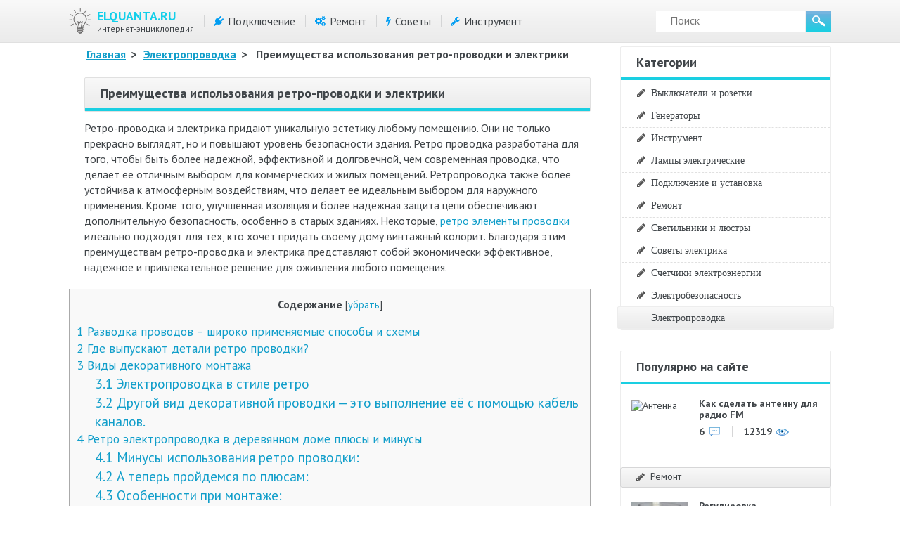

--- FILE ---
content_type: text/html
request_url: https://elquanta.ru/elektroprovodka/preimuschestva-ispolzovaniya-retro-provodki-i-elektriki.html
body_size: 44510
content:
<!DOCTYPE html>
<html xml:lang="ru" lang="ru" xmlns="http://www.w3.org/1999/xhtml">
<head>
	<meta http-equiv="content-type" content="text/html; charset=utf-8" />
	<meta name="viewport" content="width=device-width, initial-scale=1.0" />
	<link href='https://fonts.googleapis.com/css?family=PT+Sans:400,400i,700,700i&amp;amp&amp;display=swap;subset=cyrillic' rel='stylesheet' />
	<meta name='robots' content='index, follow, max-image-preview:large, max-snippet:-1, max-video-preview:-1' />
	<style>img:is([sizes="auto" i], [sizes^="auto," i]) { contain-intrinsic-size: 3000px 1500px }</style>
	
	<!-- This site is optimized with the Yoast SEO plugin v26.4 - https://yoast.com/wordpress/plugins/seo/ -->
	<title>Советы по выбору правильной ретро-проводки и полуантикварной электрики</title>
	<meta name="description" content="Соображения безопасности при работе с ретро-проводкой и полустаринной электрикой, соображения безопасности при ретро-проводке и электрике" />
	<link rel="canonical" href="https://elquanta.ru/elektroprovodka/preimuschestva-ispolzovaniya-retro-provodki-i-elektriki.html" />
	<meta name="twitter:label1" content="Написано автором" />
	<meta name="twitter:data1" content="Букреев Александр" />
	<meta name="twitter:label2" content="Примерное время для чтения" />
	<meta name="twitter:data2" content="19 минут" />
	<script type="application/ld+json" class="yoast-schema-graph">{"@context":"https://schema.org","@graph":[{"@type":"WebPage","@id":"https://elquanta.ru/elektroprovodka/preimuschestva-ispolzovaniya-retro-provodki-i-elektriki.html","url":"https://elquanta.ru/elektroprovodka/preimuschestva-ispolzovaniya-retro-provodki-i-elektriki.html","name":"Советы по выбору правильной ретро-проводки и полуантикварной электрики","isPartOf":{"@id":"https://elquanta.ru/#website"},"primaryImageOfPage":{"@id":"https://elquanta.ru/elektroprovodka/preimuschestva-ispolzovaniya-retro-provodki-i-elektriki.html#primaryimage"},"image":{"@id":"https://elquanta.ru/elektroprovodka/preimuschestva-ispolzovaniya-retro-provodki-i-elektriki.html#primaryimage"},"thumbnailUrl":"https://elquanta.ru/wp-content/uploads/2023/02/6c8a53279b17f1e3ad520ae4f9b9430f.jpeg","datePublished":"2023-02-06T23:08:29+00:00","dateModified":"2023-02-09T22:33:08+00:00","author":{"@id":"https://elquanta.ru/#/schema/person/0978500ff8b7fea5594dc19335c8b0ce"},"description":"Соображения безопасности при работе с ретро-проводкой и полустаринной электрикой, соображения безопасности при ретро-проводке и электрике","breadcrumb":{"@id":"https://elquanta.ru/elektroprovodka/preimuschestva-ispolzovaniya-retro-provodki-i-elektriki.html#breadcrumb"},"inLanguage":"ru-RU","potentialAction":[{"@type":"ReadAction","target":["https://elquanta.ru/elektroprovodka/preimuschestva-ispolzovaniya-retro-provodki-i-elektriki.html"]}]},{"@type":"ImageObject","inLanguage":"ru-RU","@id":"https://elquanta.ru/elektroprovodka/preimuschestva-ispolzovaniya-retro-provodki-i-elektriki.html#primaryimage","url":"https://elquanta.ru/wp-content/uploads/2023/02/6c8a53279b17f1e3ad520ae4f9b9430f.jpeg","contentUrl":"https://elquanta.ru/wp-content/uploads/2023/02/6c8a53279b17f1e3ad520ae4f9b9430f.jpeg","width":300,"height":154},{"@type":"BreadcrumbList","@id":"https://elquanta.ru/elektroprovodka/preimuschestva-ispolzovaniya-retro-provodki-i-elektriki.html#breadcrumb","itemListElement":[{"@type":"ListItem","position":1,"name":"Elquanta.Ru","item":"https://elquanta.ru/"},{"@type":"ListItem","position":2,"name":"Электропроводка","item":"https://elquanta.ru/elektroprovodka"},{"@type":"ListItem","position":3,"name":"Преимущества использования ретро-проводки и электрики"}]},{"@type":"WebSite","@id":"https://elquanta.ru/#website","url":"https://elquanta.ru/","name":"ELQUANTA.RU","description":"Энциклопедия Электрика","potentialAction":[{"@type":"SearchAction","target":{"@type":"EntryPoint","urlTemplate":"https://elquanta.ru/?s={search_term_string}"},"query-input":{"@type":"PropertyValueSpecification","valueRequired":true,"valueName":"search_term_string"}}],"inLanguage":"ru-RU"},{"@type":"Person","@id":"https://elquanta.ru/#/schema/person/0978500ff8b7fea5594dc19335c8b0ce","name":"Букреев Александр","image":{"@type":"ImageObject","inLanguage":"ru-RU","@id":"https://elquanta.ru/#/schema/person/image/","url":"https://secure.gravatar.com/avatar/0b835429b22efcca8f87b27c223588db35c39680b0378ffecc2c3a51ff532032?s=96&r=g","contentUrl":"https://secure.gravatar.com/avatar/0b835429b22efcca8f87b27c223588db35c39680b0378ffecc2c3a51ff532032?s=96&r=g","caption":"Букреев Александр"}}]}</script>
	<!-- / Yoast SEO plugin. -->


<link rel='alternate' type='application/rss+xml' title='ELQUANTA.RU &raquo; Лента комментариев к &laquo;Преимущества использования ретро-проводки и электрики&raquo;' href='/elektroprovodka/preimuschestva-ispolzovaniya-retro-provodki-i-elektriki.html/feed' />
<link rel='stylesheet' id='wp-block-library-css' href='/wp-includes/css/dist/block-library/style.min.css?x88952' type='text/css' media='all' />
<style id='classic-theme-styles-inline-css' type='text/css'>
/*! This file is auto-generated */
.wp-block-button__link{color:#fff;background-color:#32373c;border-radius:9999px;box-shadow:none;text-decoration:none;padding:calc(.667em + 2px) calc(1.333em + 2px);font-size:1.125em}.wp-block-file__button{background:#32373c;color:#fff;text-decoration:none}
</style>
<style id='global-styles-inline-css' type='text/css'>
:root{--wp--preset--aspect-ratio--square: 1;--wp--preset--aspect-ratio--4-3: 4/3;--wp--preset--aspect-ratio--3-4: 3/4;--wp--preset--aspect-ratio--3-2: 3/2;--wp--preset--aspect-ratio--2-3: 2/3;--wp--preset--aspect-ratio--16-9: 16/9;--wp--preset--aspect-ratio--9-16: 9/16;--wp--preset--color--black: #000000;--wp--preset--color--cyan-bluish-gray: #abb8c3;--wp--preset--color--white: #ffffff;--wp--preset--color--pale-pink: #f78da7;--wp--preset--color--vivid-red: #cf2e2e;--wp--preset--color--luminous-vivid-orange: #ff6900;--wp--preset--color--luminous-vivid-amber: #fcb900;--wp--preset--color--light-green-cyan: #7bdcb5;--wp--preset--color--vivid-green-cyan: #00d084;--wp--preset--color--pale-cyan-blue: #8ed1fc;--wp--preset--color--vivid-cyan-blue: #0693e3;--wp--preset--color--vivid-purple: #9b51e0;--wp--preset--gradient--vivid-cyan-blue-to-vivid-purple: linear-gradient(135deg,rgba(6,147,227,1) 0%,rgb(155,81,224) 100%);--wp--preset--gradient--light-green-cyan-to-vivid-green-cyan: linear-gradient(135deg,rgb(122,220,180) 0%,rgb(0,208,130) 100%);--wp--preset--gradient--luminous-vivid-amber-to-luminous-vivid-orange: linear-gradient(135deg,rgba(252,185,0,1) 0%,rgba(255,105,0,1) 100%);--wp--preset--gradient--luminous-vivid-orange-to-vivid-red: linear-gradient(135deg,rgba(255,105,0,1) 0%,rgb(207,46,46) 100%);--wp--preset--gradient--very-light-gray-to-cyan-bluish-gray: linear-gradient(135deg,rgb(238,238,238) 0%,rgb(169,184,195) 100%);--wp--preset--gradient--cool-to-warm-spectrum: linear-gradient(135deg,rgb(74,234,220) 0%,rgb(151,120,209) 20%,rgb(207,42,186) 40%,rgb(238,44,130) 60%,rgb(251,105,98) 80%,rgb(254,248,76) 100%);--wp--preset--gradient--blush-light-purple: linear-gradient(135deg,rgb(255,206,236) 0%,rgb(152,150,240) 100%);--wp--preset--gradient--blush-bordeaux: linear-gradient(135deg,rgb(254,205,165) 0%,rgb(254,45,45) 50%,rgb(107,0,62) 100%);--wp--preset--gradient--luminous-dusk: linear-gradient(135deg,rgb(255,203,112) 0%,rgb(199,81,192) 50%,rgb(65,88,208) 100%);--wp--preset--gradient--pale-ocean: linear-gradient(135deg,rgb(255,245,203) 0%,rgb(182,227,212) 50%,rgb(51,167,181) 100%);--wp--preset--gradient--electric-grass: linear-gradient(135deg,rgb(202,248,128) 0%,rgb(113,206,126) 100%);--wp--preset--gradient--midnight: linear-gradient(135deg,rgb(2,3,129) 0%,rgb(40,116,252) 100%);--wp--preset--font-size--small: 13px;--wp--preset--font-size--medium: 20px;--wp--preset--font-size--large: 36px;--wp--preset--font-size--x-large: 42px;--wp--preset--spacing--20: 0.44rem;--wp--preset--spacing--30: 0.67rem;--wp--preset--spacing--40: 1rem;--wp--preset--spacing--50: 1.5rem;--wp--preset--spacing--60: 2.25rem;--wp--preset--spacing--70: 3.38rem;--wp--preset--spacing--80: 5.06rem;--wp--preset--shadow--natural: 6px 6px 9px rgba(0, 0, 0, 0.2);--wp--preset--shadow--deep: 12px 12px 50px rgba(0, 0, 0, 0.4);--wp--preset--shadow--sharp: 6px 6px 0px rgba(0, 0, 0, 0.2);--wp--preset--shadow--outlined: 6px 6px 0px -3px rgba(255, 255, 255, 1), 6px 6px rgba(0, 0, 0, 1);--wp--preset--shadow--crisp: 6px 6px 0px rgba(0, 0, 0, 1);}:where(.is-layout-flex){gap: 0.5em;}:where(.is-layout-grid){gap: 0.5em;}body .is-layout-flex{display: flex;}.is-layout-flex{flex-wrap: wrap;align-items: center;}.is-layout-flex > :is(*, div){margin: 0;}body .is-layout-grid{display: grid;}.is-layout-grid > :is(*, div){margin: 0;}:where(.wp-block-columns.is-layout-flex){gap: 2em;}:where(.wp-block-columns.is-layout-grid){gap: 2em;}:where(.wp-block-post-template.is-layout-flex){gap: 1.25em;}:where(.wp-block-post-template.is-layout-grid){gap: 1.25em;}.has-black-color{color: var(--wp--preset--color--black) !important;}.has-cyan-bluish-gray-color{color: var(--wp--preset--color--cyan-bluish-gray) !important;}.has-white-color{color: var(--wp--preset--color--white) !important;}.has-pale-pink-color{color: var(--wp--preset--color--pale-pink) !important;}.has-vivid-red-color{color: var(--wp--preset--color--vivid-red) !important;}.has-luminous-vivid-orange-color{color: var(--wp--preset--color--luminous-vivid-orange) !important;}.has-luminous-vivid-amber-color{color: var(--wp--preset--color--luminous-vivid-amber) !important;}.has-light-green-cyan-color{color: var(--wp--preset--color--light-green-cyan) !important;}.has-vivid-green-cyan-color{color: var(--wp--preset--color--vivid-green-cyan) !important;}.has-pale-cyan-blue-color{color: var(--wp--preset--color--pale-cyan-blue) !important;}.has-vivid-cyan-blue-color{color: var(--wp--preset--color--vivid-cyan-blue) !important;}.has-vivid-purple-color{color: var(--wp--preset--color--vivid-purple) !important;}.has-black-background-color{background-color: var(--wp--preset--color--black) !important;}.has-cyan-bluish-gray-background-color{background-color: var(--wp--preset--color--cyan-bluish-gray) !important;}.has-white-background-color{background-color: var(--wp--preset--color--white) !important;}.has-pale-pink-background-color{background-color: var(--wp--preset--color--pale-pink) !important;}.has-vivid-red-background-color{background-color: var(--wp--preset--color--vivid-red) !important;}.has-luminous-vivid-orange-background-color{background-color: var(--wp--preset--color--luminous-vivid-orange) !important;}.has-luminous-vivid-amber-background-color{background-color: var(--wp--preset--color--luminous-vivid-amber) !important;}.has-light-green-cyan-background-color{background-color: var(--wp--preset--color--light-green-cyan) !important;}.has-vivid-green-cyan-background-color{background-color: var(--wp--preset--color--vivid-green-cyan) !important;}.has-pale-cyan-blue-background-color{background-color: var(--wp--preset--color--pale-cyan-blue) !important;}.has-vivid-cyan-blue-background-color{background-color: var(--wp--preset--color--vivid-cyan-blue) !important;}.has-vivid-purple-background-color{background-color: var(--wp--preset--color--vivid-purple) !important;}.has-black-border-color{border-color: var(--wp--preset--color--black) !important;}.has-cyan-bluish-gray-border-color{border-color: var(--wp--preset--color--cyan-bluish-gray) !important;}.has-white-border-color{border-color: var(--wp--preset--color--white) !important;}.has-pale-pink-border-color{border-color: var(--wp--preset--color--pale-pink) !important;}.has-vivid-red-border-color{border-color: var(--wp--preset--color--vivid-red) !important;}.has-luminous-vivid-orange-border-color{border-color: var(--wp--preset--color--luminous-vivid-orange) !important;}.has-luminous-vivid-amber-border-color{border-color: var(--wp--preset--color--luminous-vivid-amber) !important;}.has-light-green-cyan-border-color{border-color: var(--wp--preset--color--light-green-cyan) !important;}.has-vivid-green-cyan-border-color{border-color: var(--wp--preset--color--vivid-green-cyan) !important;}.has-pale-cyan-blue-border-color{border-color: var(--wp--preset--color--pale-cyan-blue) !important;}.has-vivid-cyan-blue-border-color{border-color: var(--wp--preset--color--vivid-cyan-blue) !important;}.has-vivid-purple-border-color{border-color: var(--wp--preset--color--vivid-purple) !important;}.has-vivid-cyan-blue-to-vivid-purple-gradient-background{background: var(--wp--preset--gradient--vivid-cyan-blue-to-vivid-purple) !important;}.has-light-green-cyan-to-vivid-green-cyan-gradient-background{background: var(--wp--preset--gradient--light-green-cyan-to-vivid-green-cyan) !important;}.has-luminous-vivid-amber-to-luminous-vivid-orange-gradient-background{background: var(--wp--preset--gradient--luminous-vivid-amber-to-luminous-vivid-orange) !important;}.has-luminous-vivid-orange-to-vivid-red-gradient-background{background: var(--wp--preset--gradient--luminous-vivid-orange-to-vivid-red) !important;}.has-very-light-gray-to-cyan-bluish-gray-gradient-background{background: var(--wp--preset--gradient--very-light-gray-to-cyan-bluish-gray) !important;}.has-cool-to-warm-spectrum-gradient-background{background: var(--wp--preset--gradient--cool-to-warm-spectrum) !important;}.has-blush-light-purple-gradient-background{background: var(--wp--preset--gradient--blush-light-purple) !important;}.has-blush-bordeaux-gradient-background{background: var(--wp--preset--gradient--blush-bordeaux) !important;}.has-luminous-dusk-gradient-background{background: var(--wp--preset--gradient--luminous-dusk) !important;}.has-pale-ocean-gradient-background{background: var(--wp--preset--gradient--pale-ocean) !important;}.has-electric-grass-gradient-background{background: var(--wp--preset--gradient--electric-grass) !important;}.has-midnight-gradient-background{background: var(--wp--preset--gradient--midnight) !important;}.has-small-font-size{font-size: var(--wp--preset--font-size--small) !important;}.has-medium-font-size{font-size: var(--wp--preset--font-size--medium) !important;}.has-large-font-size{font-size: var(--wp--preset--font-size--large) !important;}.has-x-large-font-size{font-size: var(--wp--preset--font-size--x-large) !important;}
:where(.wp-block-post-template.is-layout-flex){gap: 1.25em;}:where(.wp-block-post-template.is-layout-grid){gap: 1.25em;}
:where(.wp-block-columns.is-layout-flex){gap: 2em;}:where(.wp-block-columns.is-layout-grid){gap: 2em;}
:root :where(.wp-block-pullquote){font-size: 1.5em;line-height: 1.6;}
</style>
<link rel='stylesheet' id='contact-form-7-css' href='/wp-content/plugins/contact-form-7/includes/css/styles.css?x88952' type='text/css' media='all' />
<link rel='stylesheet' id='toc-screen-css' href='/wp-content/plugins/table-of-contents-plus/screen.min.css?x88952' type='text/css' media='all' />
<style id='toc-screen-inline-css' type='text/css'>
div#toc_container {background: #f9f9f9;border: 1px solid #aaaaaa;width: 100%;}div#toc_container ul li {font-size: 110%;}
</style>
<link rel='stylesheet' id='template-css' href='/wp-content/themes/elquanta/assets/css/style.css?x88952' type='text/css' media='all' />
<link rel='stylesheet' id='font-awesome-css' href='/wp-content/themes/elquanta/assets/css/font-awesome.min.css?x88952' type='text/css' media='all' />
<link rel='stylesheet' id='fancybox-css' href='/wp-content/plugins/easy-fancybox/fancybox/1.5.4/jquery.fancybox.min.css?x88952' type='text/css' media='screen' />
<link rel='stylesheet' id='easy-responsive-shortcodes-css' href='/wp-content/plugins/easy-responsive-shortcodes/css/easy-responsive-shortcodes.css?x88952' type='text/css' media='all' />
<link rel='stylesheet' id='tablepress-default-css' href='/wp-content/plugins/tablepress/css/build/default.css?x88952' type='text/css' media='all' />
<link rel='stylesheet' id='jquery-lazyloadxt-fadein-css-css' href='//elquanta.ru/wp-content/plugins/a3-lazy-load/assets/css/jquery.lazyloadxt.fadein.css?x88952' type='text/css' media='all' />
<link rel='stylesheet' id='a3a3_lazy_load-css' href='//elquanta.ru/wp-content/uploads/sass/a3_lazy_load.min.css?x88952' type='text/css' media='all' />
<script type="text/javascript" src="https://elquanta.ru/wp-includes/js/jquery/jquery.min.js?x88952" id="jquery-core-js"></script>
		<style type="text/css" id="wp-custom-css">
			img {z-index:9998;}

[id^="yandex_rtb_flat"] {
	margin:20px auto;
}		</style>
		<!--noptimize--><script data-noptimize="" data-wpfc-render="false">
/* <![CDATA[ */
window.fpm_settings = {"timer_text":"\u0417\u0430\u043a\u0440\u044b\u0442\u044c \u0447\u0435\u0440\u0435\u0437","lazyload":"false","threshold":"300","dublicate":"true","rtb":"false","sidebar":"false","selector":".fpm_end","bottom":"10","ajaxUrl":"https:\/\/elquanta.ru\/wp-admin\/admin-ajax.php","ip_to_block":"https:\/\/elquanta.ru\/ip.html","get_ip":"https:\/\/elquanta.ru\/wp-content\/plugins\/flatpm-wp\/ip.php","speed":"300","overlay":"false","locale":"ru","key":"U2R1elQ1TzNENElVcTF6","role":"not_logged_in"};
/* ]]> */
</script>
<!--/noptimize--><!--noptimize-->
<noscript data-noptimize id="fpm_modul">
<style>
html{max-width:100vw}
.fpm-async:not([data-fpm-type="outgoing"]) + .fpm-async:not([data-fpm-type="outgoing"]){display:none}
[data-fpm-type]{background-color:transparent;transition:background-color .2s ease}
[data-fpm-type]{position:relative;overflow:hidden;border-radius:3px;z-index:0}
.fpm-cross{transition:box-shadow .2s ease;position:absolute;top:-28px;right:0;width:28px;height:28px;background:#000000;display:block;cursor:pointer;z-index:99;border:none;padding:0;min-width:0;min-height:0}
.fpm-cross:hover{box-shadow:0 0 0 50px rgba(0,0,0,.2) inset}
.fpm-cross:after,
.fpm-cross:before{transition:transform .3s ease;content:'';display:block;position:absolute;top:0;left:0;right:0;bottom:0;width:calc(28px / 2);height:2px;background:#ffffff;transform-origin:center;transform:rotate(45deg);margin:auto}
.fpm-cross:before{transform:rotate(-45deg)}
.fpm-cross:hover:after{transform:rotate(225deg)}
.fpm-cross:hover:before{transform:rotate(135deg)}
.fpm-timer{position:absolute;top:-28px;right:0;padding:0 15px;color:#ffffff;background:#000000;line-height:28px;height:28px;text-align:center;font-size:14px;z-index:99}
[data-fpm-type="outgoing"].center .fpm-timer,[data-fpm-type="outgoing"].center .fpm-cross{top:0!important}
.fpm-timer span{font-size:16px;font-weight:600}
[data-fpm-type="outgoing"]{transition:transform 300ms ease,opacity 300ms ease,min-width 0s;transition-delay:0s,0s,.3s;position:fixed;min-width:250px!important;z-index:9999;opacity:0;background:#ffffff;pointer-events:none;will-change:transform;overflow:visible;max-width:100vw}
[data-fpm-type="outgoing"]:after{content:'';position:absolute;top:0;left:0;right:0;bottom:0;z-index:1;pointer-events:all}
[data-fpm-type="outgoing"].fpm-show:after{pointer-events:none}

[data-fpm-type="outgoing"].top-center .fpm-timer,
[data-fpm-type="outgoing"].left-top .fpm-timer{top:0;right:0}
[data-fpm-type="outgoing"].top-center .fpm-cross,
[data-fpm-type="outgoing"].left-top .fpm-cross{top:0;right:-28px}
[data-fpm-type="outgoing"].right-top .fpm-timer{top:0;left:0;right:auto}
[data-fpm-type="outgoing"].right-top .fpm-cross{top:0;left:-28px;right:auto}

[data-fpm-type="outgoing"] *{max-width:none}

[data-fpm-type="outgoing"].left-top [id*="yandex_rtb_"],
[data-fpm-type="outgoing"].right-top [id*="yandex_rtb_"],
[data-fpm-type="outgoing"].left-center [id*="yandex_rtb_"],
[data-fpm-type="outgoing"].right-center [id*="yandex_rtb_"],
[data-fpm-type="outgoing"].left-bottom [id*="yandex_rtb_"],
[data-fpm-type="outgoing"].right-bottom [id*="yandex_rtb_"]{max-width:336px;min-width:160px}

[data-fpm-type].no-preloader:after,[data-fpm-type].no-preloader:before,
[data-fpm-type="outgoing"]:after,[data-fpm-type="outgoing"]:before{display:none}

[data-fpm-type="outgoing"].fpm-show{opacity:1;pointer-events:all;min-width:0!important}

[data-fpm-type="outgoing"].center{position:fixed;top:50%;left:50%;height:auto;z-index:-2;opacity:0;transform:translateX(-50%) translateY(-50%) scale(.6)}
[data-fpm-type="outgoing"].center.fpm-show{transform:translateX(-50%) translateY(-50%) scale(1);opacity:1}
[data-fpm-type="outgoing"].center.fpm-show{z-index:2000}

[data-fpm-type="outgoing"].left-top{top:0;left:0;transform:translateX(-100%)}
[data-fpm-type="outgoing"].top-center{top:0;left:50%;transform:translateX(-50%) translateY(-100%)}
[data-fpm-type="outgoing"].right-top{top:0;right:0;transform:translateX(100%)}
[data-fpm-type="outgoing"].left-center{top:50%;left:0;transform:translateX(-100%) translateY(-50%)}
[data-fpm-type="outgoing"].right-center{top:50%;right:0;transform:translateX(100%) translateY(-50%)}
[data-fpm-type="outgoing"].left-bottom{bottom:0;left:0;transform:translateX(-100%)}
[data-fpm-type="outgoing"].bottom-center{bottom:0;left:50%;transform:translateX(-50%) translateY(100%)}
[data-fpm-type="outgoing"].right-bottom{bottom:0;right:0;transform:translateX(100%)}
[data-fpm-type="outgoing"].fpm-show.left-center,
[data-fpm-type="outgoing"].fpm-show.right-center{transform:translateX(0) translateY(-50%)}
[data-fpm-type="outgoing"].fpm-show.top-center,
[data-fpm-type="outgoing"].fpm-show.bottom-center{transform:translateX(-50%) translateY(0)}
[data-fpm-type="outgoing"].fpm-show.left-top,
[data-fpm-type="outgoing"].fpm-show.right-top,
[data-fpm-type="outgoing"].fpm-show.left-bottom,
[data-fpm-type="outgoing"].fpm-show.right-bottom{transform:translateX(0)}

.fpm-overlay{position:fixed;width:100%;height:100%;pointer-events:none;top:0;left:0;z-index:1000;opacity:0;background:#0000008a;transition:all 300ms ease;-webkit-backdrop-filter:blur(0px);backdrop-filter:blur(0px)}
[data-fpm-type="outgoing"].center.fpm-show ~ .fpm-overlay{opacity:1;pointer-events:all}
.fpm-fixed{position:fixed;z-index:50}
.fpm-stop{position:relative;z-index:50}
.fpm-preroll{position:relative;overflow:hidden;display:block}
.fpm-preroll.hasIframe{padding-bottom:56.25%;height:0}
.fpm-preroll iframe{display:block;width:100%;height:100%;position:absolute}
.fpm-preroll_flex{display:flex;align-items:center;justify-content:center;position:absolute;top:0;left:0;right:0;bottom:0;background:rgba(0,0,0,.65);opacity:0;transition:opacity .35s ease;z-index:2}
.fpm-preroll_flex.fpm-show{opacity:1}
.fpm-preroll_flex.fpm-hide{pointer-events:none;z-index:-1}
.fpm-preroll_item{position:relative;max-width:calc(100% - 68px);max-height:100%;z-index:-1;pointer-events:none;cursor:default}
.fpm-preroll_flex.fpm-show .fpm-preroll_item{z-index:3;pointer-events:all}
.fpm-preroll_flex .fpm-timer,
.fpm-preroll_flex .fpm-cross{top:10px!important;right:10px!important}
.fpm-preroll_hover{position:absolute;top:0;left:0;right:0;bottom:0;width:100%;height:100%;z-index:2}
.fpm-preroll_flex:not(.fpm-show) .fpm-preroll_hover{cursor:pointer}
.fpm-hoverroll{position:relative;overflow:hidden;display:block}
.fpm-hoverroll_item{position:absolute;bottom:0;left:50%;margin:auto;transform:translateY(100%) translateX(-50%);transition:all 300ms ease;z-index:1000;max-height:100%}

.fpm-preroll_item [id*="yandex_rtb_"],
.fpm-hoverroll_item [id*="yandex_rtb_"]{min-width:160px}

.fpm-hoverroll:hover .fpm-hoverroll_item:not(.fpm-hide){transform:translateY(0) translateX(-50%)}
.fpm-slider{display:grid}
.fpm-slider > *{grid-area:1/1;margin:auto;opacity:0;transform:translateX(200px);transition:all 420ms ease;pointer-events:none;width:100%;z-index:0}
.fpm-slider > *.fpm-hide{transform:translateX(-100px)!important;opacity:0!important;z-index:0!important}
.fpm-slider > *.fpm-show{transform:translateX(0);pointer-events:all;opacity:1;z-index:1}
.fpm-slider .fpm-timeline{width:100%;height:2px;background:#f6f5ff;position:relative}
.fpm-slider .fpm-timeline:after{content:'';position:absolute;background:#d5ceff;height:100%;transition:all 300ms ease;width:0}
.fpm-slider > *.fpm-show .fpm-timeline:after{animation:timeline var(--duration) ease}
.fpm-slider > *:hover .fpm-timeline:after{animation:timeline-hover}
.fpm-slider > *:after{content:'';position:absolute;top:0;left:0;right:0;bottom:0;z-index:1;pointer-events:all}
.fpm-slider > *.fpm-show:after{pointer-events:none}
@keyframes timeline-hover{}
@keyframes timeline{0% {width:0}100% {width:100%}}
.fpm-interscroller-wrapper{position:relative;width:100%;max-width:100%;height:var(--height)}
.fpm-interscroller{position:absolute;top:0;left:0;width:100%;height:100%;clip:rect(0,auto,auto,0);background:var(--background)}
.fpm-interscroller + div{position:absolute;bottom:0;left:0;right:0;top:0;margin:auto;display:block;height:1px}
.fpm-interscroller-inner{position:fixed;top:50%;transform:translate(0,-50%);max-width:100%;display:flex;justify-content:center;align-items:center;width:var(--width)}
.fpm-interscroller-inner > div{min-width:100px;min-height:100px}
.fpm-interscroller-text{position:absolute;text-align:center;padding:10px;background:var(--background);color:var(--color);font-size:14px;z-index:1;line-height:1.4}
.fpm-interscroller-text.top{top:0;left:0;right:0}
.fpm-interscroller-text.bottom{bottom:0;left:0;right:0}
/* стили для выезжающих блоков слева, включая попап */
[data-fpm-type="outgoing"].left-bottom {
	max-width:160px!important;
	max-height: min(80vh, 600px);
}
@media (max-width: 1500px) {
	[data-fpm-type="outgoing"].left-bottom {
		max-width:240px!important;
		max-height: min(80vh, 600px);
	}
}

[data-fpm-type="outgoing"].bottom-center {
	width: 100vw;
	max-height: 250px!important;
	background-color: rgba(0,0,0,.5);
	border-top: 1px solid #c4c4c4;
	box-shadow: 0 -1px 4px rgba(0,0,0,.48);
}

[data-fpm-type="outgoing"].bottom-center .fpm-cross {
	border-top-left-radius: 5px;
	background-color: rgba(0,0,0,.3);
}

.content [id^="yandex_rtb_flat"] { display: inline-block; margin:20px auto; }

.fpa-block_border {
	border: 3px solid #FD9426!important;
}
.fpa-block{margin: 50px auto;}


[id^="adfox_block_"]{
		width:100%;
		background: #E2E7EC;
		margin: 10px 0;
		display: inline-block;
	}
#adfox_block_1, #adfox_block_2{
	height: auto; min-height: 300px; max-height: 600px;
}
#adfox_block_3 {
	min-height:300px;
	height: auto;
}

.yarpp-review-notice {
    display: none;
}</style>
</noscript>
<!--/noptimize-->


<!--noptimize-->
<script data-noptimize="" data-wpfc-render="false">
/* <![CDATA[ */
fpm_settings.selector="true"===fpm_settings.sidebar?fpm_settings.selector:".fpm_end",!NodeList.prototype.forEach&&Array.prototype.forEach&&(NodeList.prototype.forEach=Array.prototype.forEach),window.yaContextCb=window.yaContextCb||[],window.fpm_shuffleArray=function(e){for(var t=e.length-1;0<t;t--){var n=Math.floor(Math.random()*(t+1)),r=e[t];e[t]=e[n],e[n]=r}return e},window.fpm_queryAll=function(t,e,n){try{n="true"===(n=n||"true");var r=!1;["!>","!","!^","!~","!+",":after(",":after-sibling(",":before(",":before-sibling(",":contains(",":icontains(",":starts-with(",":istarts-with(",":ends-with(",":iends-with(",":first(",":has(",":has-sibling("].forEach(function(e){t.includes(e)&&(r=!0)});var o=[];if(r){if(!e)return[];for(var i=document.evaluate(e,document,null,XPathResult.ORDERED_NODE_SNAPSHOT_TYPE,null),a=0,s=i.snapshotLength;a<s;a++)o.push(i.snapshotItem(a))}else o=Array.from(document.querySelectorAll(t));return n||(o=o.filter(function(e){return fpm_user.until_child.includes(e)})),o}catch(e){return fpm_user.debug&&console.log(e),[]}},window.fpm_debug=function(e,t){fpm_user.debug&&(t=t||"the reason is not established",console.log("%cID: "+e,"color: white; background: #ec5555"),console.log("URL: "+window.fpm_settings.ajaxUrl.replace("admin-ajax.php","")+"admin.php?page=fpm_blocks&id="+e),console.log("Reason: "+t),console.log("=".repeat(27)))},window.fpm_ipv6Normalize=function(e){var t=(e=e.toLowerCase()).split(/\:\:/g);if(2<t.length)return!1;var n=[];if(1===t.length){if(8!==(n=e.split(/\:/g)).length)return!1}else if(2===t.length){var e=t[0],t=t[1],r=e.split(/\:/g),o=t.split(/\:/g);for(i in r)n[i]=r[i];for(var i=o.length;0<i;--i)n[7-(o.length-i)]=o[i-1]}for(i=0;i<8;++i)void 0===n[i]&&(n[i]="0000"),n[i]=fpm_ipv6LeftPad(n[i],"0",4);return n.join(":")},window.fpm_ipv6LeftPad=function(e,t,n){n=t.repeat(n);return e.length<n.length&&(e=n.substring(0,n.length-e.length)+e),e},window.fpm_ipToInt=function(e){var t=[];return e.includes(":")?(fpm_ipv6Normalize(e).split(":").forEach(function(e){t.push(parseInt(e,16).toString(2).padStart(16,"0"))}),"function"==typeof window.BigInt&&BigInt(t.join(""),2)):(e.split(".").forEach(function(e){t.push(e.padStart(3,"0"))}),parseInt(t.join("")))},window.fpm_request_ip_api=function(){var e=new Promise(function(e,t){var n=new XMLHttpRequest;n.onreadystatechange=function(){n.readyState==XMLHttpRequest.DONE&&e(n.responseText)},n.open("GET","https://ip.mehanoid.pro/?lang="+fpm_settings.locale,!0),n.send()}),t=new Promise(function(e,t){var n=new XMLHttpRequest;n.onreadystatechange=function(){n.readyState==XMLHttpRequest.DONE&&(200==n.status?e(n.responseText):t({url:fpm_settings.ip_to_block,status:n.status,statusText:n.statusText}))},n.open("GET",fpm_settings.ip_to_block,!0),n.send()});Promise.all([e,t]).then(function(e){var t=JSON.parse(e[0]),n=e[1].split("\n").filter(Boolean);fpm_body.classList.remove("fpm_geo"),fpm_user.ccode=t.countryCode.toLowerCase(),fpm_user.country=t.country.toLowerCase(),fpm_user.city=t.city.toLowerCase(),fpm_user.isp=t.isp.toLowerCase(),fpm_setCookie("fpm_ccode",fpm_user.ccode),fpm_setCookie("fpm_country",fpm_user.country),fpm_setCookie("fpm_city",fpm_user.city),fpm_setCookie("fpm_isp",fpm_user.isp),fpm_user.ip="true",0<n.length?new Promise(function(e,t){var n=new XMLHttpRequest;n.onreadystatechange=function(){n.readyState==XMLHttpRequest.DONE&&(200==n.status?e(n.responseText):t({url:fpm_settings.get_ip,status:n.status,statusText:n.statusText}))},n.open("GET",fpm_settings.get_ip,!0),n.send()}).then(function(r){r=fpm_ipToInt(r),n.find(function(e){if(e.includes("-")){var t=e.split("-"),n=fpm_ipToInt(t[0].trim()),t=fpm_ipToInt(t[1].trim());if(r<=t&&n<=r)return fpm_user.ip="false",!0}else if(fpm_ipToInt(e.trim())==r)return fpm_user.ip="false",!0;return!1}),fpm_user.testcook&&fpm_setCookie("fpm_ip",fpm_user.ip),fpm_async_then("ip_api")}):(fpm_user.testcook&&fpm_setCookie("fpm_ip",fpm_user.ip),fpm_async_then("ip_api"))})},window.fpm_on=function(e,t,n,r,o){o=o||!1,e.addEventListener(t,function(e){for(var t=e.target;t&&t!==this;)t.matches(n)&&r.call(t,e),t=t.parentNode},{once:o})},window.fpm_contentsUnwrap=function(e){for(var t=e.parentNode;e.firstChild;)t.insertBefore(e.firstChild,e);t.removeChild(e)},window.fpm_wrap=function(e,t){e.parentNode.insertBefore(t,e),t.appendChild(e)},window.fpm_until=function(e,t,n,r){r=r||"nextElementSibling";var o=[];if(!e)return o;for(o.push(e),e=e[r];e&&(o.push(e),!e.matches(t));)e=(n&&e.matches(n),e[r]);return o},window.fpm_findSelector=function(e,t){var n=[];return t&&(e=e||[]).forEach(function(e){e.matches(t)&&n.push(e);e=e.querySelectorAll(t);e&&0<e.length&&(n=n.concat([...e]))}),n},window.fpm_toNodeList=function(e){var t=document.createDocumentFragment();return e.forEach(function(e){t.appendChild(e.cloneNode())}),t},window.fpm_jsonp=function(e,t){var n="jsonp_callback_"+Math.round(1e5*Math.random());window[n]=function(e){delete window[n],fpm_body.removeChild(r),t(e)};var r=document.createElement("script");r.src=e+(0<=e.indexOf("?")?"&":"?")+"callback="+n,fpm_body.appendChild(r)},window.flatPM_serialize=function(e,t){var n,r,o,i=[];for(n in e)e.hasOwnProperty(n)&&(r=t?t+"["+n+"]":n,o=e[n],i.push(null!==o&&"object"==typeof o?flatPM_serialize(o,r):encodeURIComponent(r)+"="+encodeURIComponent(o)));return i.join("&")},document.write=function(e){var t=document.createElement("div");document.currentScript.insertAdjacentElement("afterend",t),fpm_setHTML(t,e),fpm_stack_scripts.block||(fpm_stack_scripts.block=!0,fpm_setSCRIPT()),fpm_contentsUnwrap(t)},window.fpm_sticky=function(e,a,t){var s=e,l=null,d=t=t||0;function n(){if(null==l){for(var e=getComputedStyle(s,""),t="",n=0;n<e.length;n++)0!=e[n].indexOf("overflow")&&0!=e[n].indexOf("padding")&&0!=e[n].indexOf("border")&&0!=e[n].indexOf("outline")&&0!=e[n].indexOf("box-shadow")&&0!=e[n].indexOf("background")||(t+=e[n]+": "+e.getPropertyValue(e[n])+"; ");(l=document.createElement("div")).style.cssText=t+" box-sizing: border-box; width: "+s.offsetWidth+"px;",s.insertBefore(l,s.firstChild);for(var r=s.childNodes.length,n=1;n<r;n++)l.appendChild(s.childNodes[1]);s.style.padding="0",s.style.border="0"}s.style.height=l.getBoundingClientRect().height+"px";var o=s.getBoundingClientRect(),i=Math.round(o.top+l.getBoundingClientRect().height-a.getBoundingClientRect().bottom);o.top-d<=0?o.top-d<=i?(l.className=fpm_attr.stop,l.style.top=-i+"px"):(l.className=fpm_attr.fixed,l.style.top=d+"px"):(l.className="",l.style.top=""),window.addEventListener("resize",function(){s.children[0].style.width=getComputedStyle(s,"").width},!1)}window.addEventListener("scroll",n,!1),fpm_body.addEventListener("scroll",n,!1),n()},window.fpm_addDays=function(e,t){var n=60*e.getTimezoneOffset()*1e3,r=e.getTime(),e=new Date;return r+=864e5*t,e.setTime(r),n!=(t=60*e.getTimezoneOffset()*1e3)&&(r+=t-n,e.setTime(r)),e},window.fpm_adbDetect=function(){var e=document.createElement("div");e.id="yandex_rtb_",e.classList.add("adsbygoogle"),e.setAttribute("data-tag","flat_pm"),e.style="position:absolute;left:-9999px;top:-9999px",e.innerHTML="Adblock<br>detector",fpm_body.insertAdjacentElement("afterbegin",e);var t=document.querySelector('#yandex_rtb_.adsbygoogle[data-tag="flat_pm"]');if(!t)return!0;t=t.currentStyle||window.getComputedStyle(t,""),t=parseInt(t.height);return e.remove(),!(!isNaN(t)&&0!=t)},window.fpm_setCookie=function(e,t,n){var r,o=(n=n||{path:"/"}).expires;"number"==typeof o&&o&&((r=new Date).setTime(r.getTime()+1e3*o),o=n.expires=r),o&&o.toUTCString&&(n.expires=o.toUTCString());var i,a=e+"="+(t=encodeURIComponent(t));for(i in n){a+="; "+i;var s=n[i];!0!==s&&(a+="="+s)}document.cookie=a},window.fpm_getCookie=function(n){var e=document.cookie.split("; ").reduce(function(e,t){t=t.split("=");return t[0]===n?decodeURIComponent(t[1]):e},"");return""!=e?e:void 0},window.flatPM_testCookie=function(){var e="test_56445";try{return localStorage.setItem(e,e),localStorage.removeItem(e),!0}catch(e){return!1}},window.fpm_randomString=function(e){for(var t="",n="abcdefghijklmnopqrstuvwxyz",r=n.length,o=0;o<e;o++)t+=n.charAt(Math.floor(Math.random()*r));return t},window.fpm_randomProperty=function(e){e=Object.keys(e);return e[Math.floor(Math.random()*e.length)]},window.fpm_random=function(e,t){return Math.floor(Math.random()*(t-e+1))+e},window.flatPM_sanitizeUrlParams=function(e){return e&&["__proto__","constructor","prototype"].includes(e.toLowerCase())?e.toUpperCase():e},window.fpm_getUrlParams=function(e){var t={};e=e||window.location.href;e=(e=flatPM_sanitizeUrlParams(e))?e.split("?")[1]:window.location.search.slice(1);if(e)for(var n=(e=e.split("#")[0]).split("&"),r=0;r<n.length;r++){var o,i=n[r].split("="),a=i[0],s=void 0===i[1]||i[1],a=a.toLowerCase();"string"==typeof s&&(s=s.toLowerCase()),a.match(/\[(\d+)?\]$/)?(t[o=a.replace(/\[(\d+)?\]/,"")]||(t[o]=[]),a.match(/\[\d+\]$/)?(i=/\[(\d+)\]/.exec(a)[1],t[o][i]=s):t[o].push(s)):t[a]?(t[a]&&"string"==typeof t[a]&&(t[a]=[t[a]]),t[a].push(s)):t[a]=s}return t},window.fpm_dynamicInterval=function(e,t,n,r,o){t.autorefresh&&"0"!==t.autorefresh&&setTimeout(function(){e.innerHTML="",r<=++o&&(o=0),t=n[o],fpm_pre_setHTML(e,t.code),fpm_dynamicInterval(e,t,n,r,o)},1e3*t.autorefresh)},flatPM_testCookie()&&fpm_setCookie("fpm_visit",(parseInt(fpm_getCookie("fpm_visit"))||0)+1),window.fpm_stack_scripts={scripts:[],block:!1},window.fpm_base64test=/^([0-9a-zA-Z+/]{4})*(([0-9a-zA-Z+/]{2}==)|([0-9a-zA-Z+/]{3}=))?$/,window.fpm_then={ip_api:[],load:[]},window.fpm_titles="h1,h2,h3,h4,h5,h6",window.fpm_date=new Date,window.fpm_dateYear=fpm_date.getFullYear(),window.fpm_dateMonth=2==(fpm_date.getMonth()+1+"").length?fpm_date.getMonth()+1:"0"+(fpm_date.getMonth()+1),window.fpm_dateWeek=0===fpm_date.getDay()?6:fpm_date.getDay()-1,window.fpm_dateUTCWeek=0===fpm_date.getUTCDay()?6:fpm_date.getUTCDay()-1,window.fpm_dateDay=2==(fpm_date.getDate()+"").length?fpm_date.getDate():"0"+fpm_date.getDate(),window.fpm_dateHours=2==(fpm_date.getHours()+"").length?fpm_date.getHours():"0"+fpm_date.getHours(),window.fpm_dateUTCHours=fpm_date.getUTCHours(),window.fpm_dateMinutes=2==(fpm_date.getMinutes()+"").length?fpm_date.getMinutes():"0"+fpm_date.getMinutes(),window.fpm_increment={};var prop,fpm_modul=fpm_queryAll("noscript#fpm_modul"),fpm_modul_text="";for(prop in 0<fpm_modul.length&&(fpm_modul_text=fpm_modul[0].outerText,fpm_modul[0].remove()),window.fpm_attr={id:"",type:"",inner:"",status:"",async:"",modal:"",overlay:"",timer:"",cross:"",close_event:"",out:"",fixed:"",stop:"",preroll:"",hoverroll:"",show:"",hide:"",done:"",slider:"",timeline:"",interscroller:""},fpm_modul_text=(fpm_modul_text=fpm_modul_text.replace("<style>","")).replace("</style>",""),fpm_attr){fpm_attr[prop]=fpm_randomString(10);var regex=new RegExp("fpm-"+prop,"g"),fpm_modul_text=fpm_modul_text.replace(regex,fpm_attr[prop])}document.head.insertAdjacentHTML("beforeend","<style>"+fpm_modul_text+"</style>"),window.fpm_user={init:function(){window.fpm_body=window.fpm_body||document.querySelector("body"),this.fpm_end=document.querySelectorAll(".fpm_end"),this.fpm_end=this.fpm_end[this.fpm_end.length-1],this.fpm_start=document.querySelector(".fpm_start"),this.testcook=flatPM_testCookie(),this.browser=this.searchString(this.dataBrowser)||!1,this.os=this.searchString(this.dataOS)||!1,this.referer=this.cookieReferer(),this.winwidth=window.innerWidth,this.date=fpm_dateYear+"-"+fpm_dateMonth+"-"+fpm_dateDay,this.time=fpm_dateHours+":"+fpm_dateMinutes,this.adb=fpm_adbDetect(),this.until=fpm_until(this.fpm_start,".fpm_end"),this.textlen=this.until.map(function(e){return e.outerText}).join().replace(/(\s)+/g,"").length,this.titlelen=fpm_toNodeList(this.until).querySelectorAll(fpm_titles).length,this.country=this.cookieData("country").toLowerCase(),this.city=this.cookieData("city").toLowerCase(),this.ccode=this.cookieData("ccode").toLowerCase(),this.isp=this.cookieData("isp").toLowerCase(),this.ip=this.cookieData("ip").toLowerCase(),this.agent=navigator.userAgent,this.language=navigator.languages&&navigator.languages.length?navigator.languages[0]:navigator.userLanguage||navigator.language,this.until_child=this.until.map(function(e){return[e,Array.from(e.querySelectorAll("*"))]}).flat(1/0),this.debug=fpm_getUrlParams()["fpm-debug"],this.color_scheme=window.matchMedia&&window.matchMedia("(prefers-color-scheme: dark)").matches?"dark":"light"},cookieReferer:function(){return parent!==window?"///:iframe":fpm_user.testcook?(void 0===fpm_getCookie("fpm_referer")&&fpm_setCookie("fpm_referer",""!=document.referrer?document.referrer:"///:direct"),fpm_getCookie("fpm_referer")):""!=document.referrer?document.referrer:"///:direct"},cookieData:function(e){return fpm_user.testcook&&void 0!==fpm_getCookie("fpm_"+e)?fpm_getCookie("fpm_"+e):""},searchString:function(e){for(var t=e.length,n=0;n<t;n++){var r=e[n].str;if(r&&e[n].subStr.test(r))return e[n].id}},dataBrowser:[{str:navigator.userAgent,subStr:/YaBrowser/,id:"YaBrowser"},{str:navigator.vendor,subStr:/Apple/,id:"Safari"},{str:navigator.userAgent,subStr:/OPR/,id:"Opera"},{str:navigator.userAgent,subStr:/Firefox/,id:"Firefox"},{str:navigator.userAgent,subStr:/Edge/,id:"Edge"},{str:navigator.userAgent,subStr:/Chrome/,id:"Chrome"}],dataOS:[{str:navigator.platform,subStr:/Win/,id:"Windows"},{str:navigator.platform,subStr:/Mac/,id:"Mac"},{str:navigator.platform,subStr:/(iPhone|iPad|iPod)/,id:"iPhone"},{str:navigator.platform,subStr:/Linux/,id:"Linux"}]},window.fpm_offsetTop_with_exeptions=function(r,o){return r=r||"",o=o||"",window.exeptions_offsetTop=window.exeptions_offsetTop||[],window.exeptions_offsetTop[r]||(window.exeptions_offsetTop[r]=fpm_user.until.map(function(e){var t=Array.from(e.querySelectorAll("*")),n=[];return""!=r&&(n=fpm_queryAll(r,o,"false"),t=t.filter(function(e){return!n.includes(e)})),[e,t]}).flat(1/0).map(function(e){return{el:e,offset:Math.round(e.getBoundingClientRect().top-fpm_user.fpm_start.getBoundingClientRect().top)}}),window.exeptions_offsetTop[r])},window.fpm_textLength_with_exeptions=function(i,a){if(i=i||"",a=a||"",window.exeptions_textLength=window.exeptions_textLength||[],window.exeptions_textLength[i])return window.exeptions_textLength[i];var s=0;return window.exeptions_textLength[i]=fpm_user.until.map(function(e){if("SCRIPT"==e.tagName)return[];var t=Array.from(e.querySelectorAll("*")),n=[];""!=i&&(n=fpm_queryAll(i,a,"false"),t=t.filter(function(e){return!n.includes(e)}));var r=0,o=e.outerText.replace(/(\s)+/g,"").length;return 0<t.length&&t.forEach(function(e){var t;void 0!==e.outerText&&"SCRIPT"!=e.tagName&&(t=e.outerText.replace(/(\s)+/g,"").length,r+=t,s+=t),e.fpm_textLength=s}),s+=o-r,e.fpm_textLength=s,[e,t]}).flat(1/0),window.exeptions_textLength[i]},void 0!==fpm_getUrlParams().utm_referrer&&(fpm_setCookie("fpm_referer",fpm_getUrlParams().utm_referrer),fpm_user.referer=fpm_getUrlParams().utm_referrer),window.fpm_async_then=function(e){var t=fpm_then[e].length;if(0!=t)for(var n=0;n<t;n++){var r=fpm_then[e][n];fpm_next(r)}else fpm_then[e]=[]},window.flatPM_persentWrapper=function(e,n,t){var r=0,o=!1;return e.forEach(function(e){var t=e.outerText.replace(/(\s)+/g,"");r<n&&(r+=t.length,o=e)}),o},window.fpm_textLength_between=function(e,t,n){var r=e,o=0,i=e.outerText.length,a="data-"+fpm_attr.id;(n=n||!1)&&(o=e.outerText.length,i=0);e:do{for(var s=e;null!==s.previousElementSibling;){if((s=s.previousElementSibling).hasAttribute(a))break e;if(s.previousElementSibling===fpm_user.fpm_start){o=1e8;break e}if(0<(l=s.querySelectorAll("[data-"+fpm_attr.id+"]")).length){l=l[l.length-1];do{for(;null!==l.nextElementSibling;)o+=(l=l.nextElementSibling).outerText.length}while((l=l.parentNode)!==s);break}if(t<=(o+=s.outerText.length))break e}}while(e=e.parentNode,e!==fpm_user.fpm_start.parentNode);e=r;e:do{for(var l,s=e;null!==s.nextElementSibling;){if((s=s.nextElementSibling).hasAttribute(a))break e;if(s.nextElementSibling===fpm_user.fpm_end){i=1e8;break e}if(0<(l=s.querySelectorAll("[data-"+fpm_attr.id+"]")).length){l=l[0];do{for(;null!==l.previousElementSibling;)i+=(l=l.previousElementSibling).outerText.length}while((l=l.parentNode)!==s);break}if(t<=(i+=s.outerText.length))break e}}while(e=e.parentNode,e!==fpm_user.fpm_start.parentNode);return t<=o&&t<=i},window.fpm_interscroller_resize=function(){document.querySelectorAll("."+fpm_attr.interscroller+"-inner").forEach(function(e){e.style.setProperty("--width",e.parentNode.getBoundingClientRect().width+"px")})},window.addEventListener("resize",fpm_interscroller_resize),window.fpm_getScrollbarWidth=function(){var e=document.createElement("div");e.style.visibility="hidden",e.style.overflow="scroll",e.style.msOverflowStyle="scrollbar",document.body.appendChild(e);var t=document.createElement("div");e.appendChild(t);t=e.offsetWidth-t.offsetWidth;return e.parentNode.removeChild(e),t},window.fpm_interscrollerObserver=function(e,t){t=t||3;var n,r=parseInt(window.getComputedStyle(document.body,null).getPropertyValue("padding-right")),o=e.querySelectorAll("span.timer");function i(){return 85<100/window.innerHeight*e.getBoundingClientRect().height?e.getBoundingClientRect().bottom-document.querySelector("html").getBoundingClientRect().top-window.innerHeight:e.getBoundingClientRect().bottom-document.querySelector("html").getBoundingClientRect().top+(window.innerHeight-e.getBoundingClientRect().height)/2-window.innerHeight}document.body.style.overflow="hidden",document.body.style.paddingRight=r+fpm_getScrollbarWidth()+"px",window.scrollTo({top:i(),left:0,behavior:"smooth"}),n=setInterval(function(){window.scrollTo({top:i(),left:0,behavior:"smooth"})},100);var a=setInterval(function(){t--,o.forEach(function(e){e.innerHTML=t}),t<=0&&(document.body.style.overflow="auto",document.body.style.paddingRight=r+"px",o.forEach(function(e){e.remove()}),clearInterval(n),clearInterval(a))},1e3)},window.fpm_render_pixel_ads=function(e,t){t.xpath=t.xpath||"";var n,r,o,i,a=fpm_user.fpm_end.getBoundingClientRect().top-fpm_user.fpm_start.getBoundingClientRect().top,s=fpm_offsetTop_with_exeptions(t.exclude,t.xpath);if((t.n=t.n&&0!=t.n?t.n:1,["percent_once","px_once","center"].includes(t.type)&&("percent_once"===t.type&&(r=Math.round(window.innerHeight/100*t.n)),"px_once"===t.type&&(r=+t.n),"center"===t.type&&(r=a/2),r<(i=200+a)&&(f=[...s].sort((e,t)=>Math.abs(r-e.offset)-Math.abs(r-t.offset)),o=s.find(function(e){return e.offset===f[0].offset}).el,t.m?(t.m=+t.m,fpm_textLength_between(o,t.m)&&o.insertAdjacentElement("beforebegin",e)):o.insertAdjacentElement("beforebegin",e))),["percent_iterable","px_iterable"].includes(t.type))&&("percent_iterable"===t.type&&(r=Math.round(window.innerHeight/100*t.n),n=t.start?Math.round(window.innerHeight/100*t.start):r),"px_iterable"===t.type&&(r=+t.n,n=t.start?+t.start:r),r<(i=200+a))){var l=i;t.max&&(l=Math.min(i,r*t.max+n));for(var d=n;d<l;){var f=[...s].sort((e,t)=>Math.abs(d-e.offset)-Math.abs(d-t.offset));o=s.find(function(e){return e.offset===f[0].offset}).el,t.m?(t.m=+t.m,fpm_textLength_between(o,t.m)&&o.insertAdjacentElement("beforebegin",e.cloneNode())):o.insertAdjacentElement("beforebegin",e.cloneNode()),d+=r}}},window.fpm_cross_timer=function(t,n,r){var e,o=null!==r.querySelector("."+fpm_attr.cross),i=null!==r.querySelector("."+fpm_attr.timer);"true"===n.cross&&((e=document.createElement("div")).classList.add(fpm_attr.cross),e.addEventListener("click",function(e){e.preventDefault(),fpm_close_event(t,n,r),r.classList.add(fpm_attr.hide),fpm_setCookie("fpm_outgoing_"+t.id,"true")})),n.timeout=parseInt(n.timeout)||0;var a,s,l,d=n.cross_offset&&"true"===n.cross_offset?r.firstChild:r;"true"===n.timer&&0<n.timeout?((a=document.createElement("div")).classList.add(fpm_attr.timer),a.innerHTML=fpm_settings.timer_text+" <span>"+n.timeout+"</span>",s=a.querySelector("span"),i||d.appendChild(a),l=setInterval(function(){s.innerHTML=--n.timeout,n.timeout<=0&&(clearInterval(l),a.remove(),"true"===n.cross?o||d.appendChild(e):(fpm_close_event(t,n,r),r.classList.add(fpm_attr.hide)))},1e3)):"true"!==n.cross||o||d.appendChild(e)},window.fpm_close_event=function(e,t,n){n.classList.remove(fpm_attr.show),n.classList.contains("center")||setTimeout(function(){n.remove()},+fpm_settings.speed+100),t.again&&"true"===t.again&&(window.fpm_outgoing_counter=window.fpm_outgoing_counter||[],window.fpm_outgoing_counter[e.id]=window.fpm_outgoing_counter[e.id]||0,(!t.count||window.fpm_outgoing_counter[e.id]<t.count)&&setTimeout(function(){delete e.view.pixels,delete e.view.symbols,delete e.view.once,delete e.view.iterable,delete e.view.preroll,delete e.view.hoverroll,fpm_setWrap(e,!0),fpm_next(e)},t.interval?1e3*t.interval:0),window.fpm_outgoing_counter[e.id]++)},window.fpm_setWrap=function(a,e){e=e||!1;try{if(!e){var t,n,r=[],o=a.html.block,i=0,s=[];for(t in o)if((!o[t].minwidth||o[t].minwidth<=fpm_user.winwidth)&&(!o[t].maxwidth||o[t].maxwidth>=fpm_user.winwidth)){o[t].abgroup||(o[t].abgroup="0"),r[o[t].abgroup]||(r[o[t].abgroup]=[]);var l,d=fpm_user.adb&&(""!==o[t].adb.code||"true"!==fpm_settings.dublicate&&"footer"!==a.id&&"header"!==a.id)?o[t].adb:o[t].html;for(l in fpm_base64test.test(d.code)&&(d.code=decodeURIComponent(escape(atob(d.code)))),d.code=d.code.trim(),fpm_attr){var f=new RegExp("fpm-"+l,"g");fpm_modul_text=fpm_modul_text.replace(f,fpm_attr[l])}d.code&&r[o[t].abgroup].push(d)}for(n in r)0==r[n].length&&delete r[n];if(0==Object.keys(r).length)return void fpm_debug(a.id,"screen resolution");for(n in delete a.html.block,r)if("0"===n)for(var p in r[n])r[n][p].minheight&&(i+=+r[n][p].minheight);else s[n]=fpm_randomProperty(r[n]),i+=+r[n][s[n]].minheight;a.html.groups=r,a.html.start=s}var m=document.createElement("div");(a.user.geo||a.user.ip||a.user.isp)&&m.classList.add(fpm_attr.async),m.setAttribute("data-"+fpm_attr.id,a.id),m.setAttribute("data-"+fpm_attr.status,"processing"),m.style.minHeight=i+"px";var c=a.view.pixels;c&&null!==fpm_user.fpm_end&&null!==fpm_user.fpm_start&&((x=m.cloneNode()).setAttribute("data-"+fpm_attr.type,"pixels"),"processing"==document.readyState?document.addEventListener("load",function(){fpm_then.load.push(a),fpm_render_pixel_ads(x,c),fpm_async_then("load")}):fpm_render_pixel_ads(x,c));var u=a.view.symbols;if(u&&null!==fpm_user.fpm_end&&null!==fpm_user.fpm_start){(x=m.cloneNode()).setAttribute("data-"+fpm_attr.type,"symbols"),u.xpath=u.xpath||"";var _,h,g=fpm_textLength_with_exeptions(u.exclude,u.xpath);if(u.n=u.n&&0!=u.n?u.n:1,["percent_once","symbol_once","center"].includes(u.type)&&("percent_once"===u.type&&(_=Math.round(fpm_user.textlen/100*u.n)),"symbol_once"===u.type&&(_=+u.n),"center"===u.type&&(_=fpm_user.textlen/2),w=fpm_user.textlen+100,_<w?(y=[...g].sort((e,t)=>Math.abs(_-e.fpm_textLength)-Math.abs(_-t.fpm_textLength)),h=g.find(function(e){return e.fpm_textLength===y[0].fpm_textLength}),u.m?(u.m=+u.m,fpm_textLength_between(h,u.m,!0)&&h.insertAdjacentElement("afterend",x)):h.insertAdjacentElement("afterend",x)):fpm_debug(a.id,"symbols offset")),["percent_iterable","symbol_iterable"].includes(u.type)){"percent_iterable"===u.type&&(_=Math.round(fpm_user.textlen/100*u.n),s=u.start?Math.round(fpm_user.textlen/100*u.start):_),"symbol_iterable"===u.type&&(_=+u.n,s=u.start?+u.start:_);var w=fpm_user.textlen+100;if(_<w){var v=w;u.max&&(v=Math.min(w,_*u.max+s));for(var b=s;b<v;){var y=[...g].sort((e,t)=>Math.abs(b-e.fpm_textLength)-Math.abs(b-t.fpm_textLength));h=g.find(function(e){return e.fpm_textLength===y[0].fpm_textLength}),u.m?(u.m=+u.m,fpm_textLength_between(h,u.m,!0)&&h.insertAdjacentElement("afterend",x.cloneNode())):h.insertAdjacentElement("afterend",x.cloneNode()),b+=_}}else fpm_debug(a.id,"symbols offset")}}w=a.view.once;w&&((x=m.cloneNode()).setAttribute("data-"+fpm_attr.type,"once"),C=fpm_queryAll(w.selector,w.xpath,w.document),w.n=+w.n||1,C.length>=w.n?("bottom"===w.derection&&C.reverse(),E="beforebegin","prepend"===w.insert_type&&(E="afterbegin"),"append"===w.insert_type&&(E="beforeend"),"after"===w.insert_type&&(E="afterend"),C[w.n-1].insertAdjacentElement(E,x)):fpm_debug(a.id,"once can't find element"));var x,L=a.view.iterable;if(L){(x=m.cloneNode()).setAttribute("data-"+fpm_attr.type,"iterable");var C=fpm_queryAll(L.selector,L.xpath,L.document);if(L.n=+L.n||1,L.start=+L.start||L.n,C.length>=L.n+L.start-1){"bottom"===L.derection&&C.reverse();var E="beforebegin";"prepend"===L.insert_type&&(E="afterbegin"),"append"===L.insert_type&&(E="beforeend"),"after"===L.insert_type&&(E="afterend");v=C.length;L.max&&(v=Math.min(C.length,L.n*L.max+L.start-L.n));for(b=L.start-1;b<v;b++)(b+1-L.start+L.n)%L.n==0&&C[b].insertAdjacentElement(E,x.cloneNode())}else fpm_debug(a.id,"iterable can't find element")}var T=a.view.outgoing;T&&("true"===T.cookie||"true"!==fpm_getCookie("fpm_outgoing_"+a.id)?((N=m.cloneNode()).setAttribute("data-"+fpm_attr.type,"outgoing"),N.classList.add(T.side),"sec"==T.type&&(S=function(){"true"===T.close&&(document.removeEventListener("visibilitychange",H),fpm_body.removeEventListener("mouseleave",H)),N.classList.add(fpm_attr.show),fpm_cross_timer(a,{...T},N),T.hide&&setTimeout(function(){fpm_close_event(a,T,N)},1e3*T.hide)},I=setTimeout(function(){S()},1e3*T.show)),["px","vh","%"].includes(T.type)&&(O=function(){("px"===T.type&&window.pageYOffset>T.show||"vh"===T.type&&window.pageYOffset>Math.round(window.innerHeight/100*T.show)||"%"===T.type&&window.pageYOffset>Math.round((fpm_body.scrollHeight-window.innerHeight)/100*T.show))&&P()},document.addEventListener("scroll",O)),"true"===T.close&&(H=function(e){("visibilitychange"===e.type&&document.hidden||"mouseleave"===e.type)&&(document.removeEventListener("visibilitychange",H),fpm_body.removeEventListener("mouseleave",H),"sec"==T.type&&(clearTimeout(I),S()),"px"==T.type&&P())},document.addEventListener("visibilitychange",H),fpm_body.addEventListener("mouseleave",H)),"true"===T.action&&T.selector&&fpm_on(fpm_body,"click",T.selector,function(e){"true"===T.close&&(document.removeEventListener("visibilitychange",H),fpm_body.removeEventListener("mouseleave",H)),"sec"==T.type&&(clearTimeout(I),S()),"px"==T.type&&P()}),fpm_body.insertAdjacentElement("afterbegin",N)):fpm_debug(a.id,"outgoing already displayed for this user"));var k=a.view.preroll;k&&(0<(A=fpm_queryAll(k.selector,k.xpath,"true")).length?A.forEach(function(e){var t,n,r,o,i;e.classList.contains(fpm_attr.done)||(e.classList.add(fpm_attr.done),t=document.createElement("span"),n=t.cloneNode(),r=t.cloneNode(),o=t.cloneNode(),t.classList.add(fpm_attr.preroll),(e.matches("iframe")||0<e.querySelectorAll("iframe").length)&&t.classList.add("hasIframe"),fpm_wrap(e,t),n.classList.add(fpm_attr.preroll+"_flex"),r.classList.add(fpm_attr.preroll+"_item"),o.classList.add(fpm_attr.preroll+"_hover"),r.appendChild(m.cloneNode()),n.appendChild(r),n.appendChild(o),t.appendChild(n),i=function(e){e.preventDefault(),fpm_cross_timer(a,{...k},n),n.classList.add(fpm_attr.show),o.removeEventListener("click",i),"true"===k.once&&document.querySelectorAll("."+fpm_attr.preroll+"_flex:not(."+fpm_attr.show+")").forEach(function(e){e.remove()})},o.addEventListener("click",i))}):fpm_debug(a.id,"preroll can't find element"));var M=a.view.hoverroll;M&&(0<(A=fpm_queryAll(M.selector,M.xpath,"true")).length?A.forEach(function(e){var t,n;e.classList.contains(fpm_attr.done)||(e.classList.add(fpm_attr.done),n=(t=document.createElement("span")).cloneNode(),t.classList.add(fpm_attr.hoverroll),fpm_wrap(e,t),n.classList.add(fpm_attr.hoverroll+"_item"),n.appendChild(m.cloneNode()),t.appendChild(n),"true"===M.cross&&fpm_cross_timer(a,{...M},n))}):fpm_debug(a.id,"hoverroll can't find element")),document.querySelectorAll(".fpm-short-"+a.id).forEach(function(e){var t=m.cloneNode();t.setAttribute("data-"+fpm_attr.type,"shortcode"),e.insertAdjacentElement("beforebegin",t),e.remove()})}catch(e){console.warn(e)}var A,S,I,O,H,N;function P(){var e;document.removeEventListener("scroll",O),"true"===T.close&&(document.removeEventListener("visibilitychange",H),fpm_body.removeEventListener("mouseleave",H)),N.classList.add(fpm_attr.show),fpm_cross_timer(a,{...T},N),T.hide&&(e=function(){window.pageYOffset>T.hide&&(fpm_close_event(a,T,N),document.removeEventListener("scroll",e))},document.addEventListener("scroll",e))}},window.fpm_afterObserver=function(i,a){var s,e=a.getAttribute("data-"+fpm_attr.type),t=getComputedStyle(a,"").minHeight,l=!1;for(s in i.groups){var d=i.groups[s];if("0"===s)for(var n in d)!function(){var e=d[n],t=document.createElement("div");t.classList.add(fpm_attr.inner),a.insertAdjacentElement("beforeend",t),e.timeout||e.autorefresh?(l=!0,setTimeout(function(){fpm_pre_setHTML(t,e.code),e.autorefresh&&"0"!==e.autorefresh&&setInterval(function(){t.innerHTML="",fpm_pre_setHTML(t,e.code)},1e3*e.autorefresh)},e.timeout?1e3*e.timeout:0)):(fpm_pre_setHTML(t,e.code),fpm_contentsUnwrap(t))}();else!function(){var e=+i.start[s],t=d,n=t.length,r=t[e],o=document.createElement("div");r.timeout&&r.timeout,o.classList.add(fpm_attr.inner),a.insertAdjacentElement("beforeend",o),r.timeout||r.autorefresh?(l=!0,setTimeout(function(){fpm_pre_setHTML(o,r.code),fpm_dynamicInterval(o,r,t,n,e)},r.timeout?1e3*r.timeout:0)):(fpm_pre_setHTML(o,r.code),fpm_contentsUnwrap(o))}()}!l&&["pixels","symbols","once","iterable"].includes(e)&&"0px"==t&&fpm_contentsUnwrap(a)},window.fpm_next=function(e){var t=fpm_queryAll("[data-"+fpm_attr.id+'="'+e.id+'"][data-'+fpm_attr.status+'="processing"]');if(0!==t.length)try{if(e.user.ip&&"false"===fpm_user.ip)return t.forEach(function(e){e.remove()}),void fpm_debug(e.id,"ip");var n=e.user.isp;if(n&&(n.allow=n.allow.filter(Boolean))&&(n.disallow=n.disallow.filter(Boolean))&&(0<n.allow.length&&-1==n.allow.findIndex(function(e){return-1!=fpm_user.isp.indexOf(e)})||0<n.disallow.length&&-1!=n.disallow.findIndex(function(e){return-1!=fpm_user.isp.indexOf(e)})))return t.forEach(function(e){e.remove()}),void fpm_debug(e.id,"isp");n=e.user.geo;if(n&&(n.country.allow=n.country.allow.filter(Boolean))&&(n.country.disallow=n.country.disallow.filter(Boolean))&&(n.city.allow=n.city.allow.filter(Boolean))&&(n.city.disallow=n.city.disallow.filter(Boolean))&&(0<n.country.allow.length&&-1==n.country.allow.indexOf(fpm_user.country)&&-1==n.country.allow.indexOf(fpm_user.ccode)||0<n.country.disallow.length&&(-1!=n.country.disallow.indexOf(fpm_user.country)||-1!=n.country.disallow.indexOf(fpm_user.ccode))||0<n.city.allow.length&&-1==n.city.allow.indexOf(fpm_user.city)||0<n.city.disallow.length&&-1!=n.city.disallow.indexOf(fpm_user.city)))return t.forEach(function(e){e.remove()}),void fpm_debug(e.id,"geo");var r=e.html;t.forEach(function(t){var n;"true"===e.lazy&&"IntersectionObserver"in window&&"true"===fpm_settings.lazyload?(n=new IntersectionObserver(function(e){e.forEach(function(e){e.isIntersecting&&(fpm_afterObserver(r,t),n.unobserve(e.target))})},{rootMargin:(fpm_settings.threshold||300)+"px 0px"})).observe(t):fpm_afterObserver(r,t)})}catch(e){console.warn(e)}},window.fpm_start=function(t){t=t||"false",fpm_user.init(),window.exeptions=[];var e=[];"true"===t?(e=fpm_arr.filter(function(e){return e.fast===t}),fpm_arr=fpm_arr.filter(function(e){return e.fast!==t})):(e=fpm_arr,fpm_arr=[],fpm_user.debug||console.log("Flat PM Debug-Mode: "+window.location.href+"?fpm-debug"));var n={},r=[];for(e.forEach(function(e,t){e.abgroup&&(n[e.abgroup]=n[e.abgroup]||[],n[e.abgroup].push({index:t})),e.folder&&-1===r.indexOf(e.folder)&&r.push(e.folder)}),Object.keys(n).forEach(function(e){n[e]=n[e][Math.floor(Math.random()*n[e].length)].index}),e=e.filter(function(e,t){return!e.abgroup||void 0===n[e.abgroup]||n[e.abgroup]===t}),0!==r.length&&(window.fpm_randFolder=window.fpm_randFolder||r[Math.floor(Math.random()*r.length)],e=e.filter(function(e){return!e.folder||e.folder===window.fpm_randFolder}));0<e.length;){var o=e.shift(),i=!1;fpm_user.debug&&console.log(o);var a=o.content.restriction;if(a&&(a.content_less&&a.content_less>fpm_user.textlen||a.content_more&&a.content_more<fpm_user.textlen||a.title_less&&a.title_less>fpm_user.titlelen||a.title_more&&a.title_more<fpm_user.titlelen))fpm_debug(o.id,"content");else{var s=o.user.time;if(s){var l=new Date(fpm_user.date+"T"+s.from+":00"),d=new Date(fpm_user.date+"T"+s.to+":00"),f=new Date(fpm_user.date+"T12:00:00"),p=new Date(fpm_user.date+"T"+fpm_user.time+":00");if(d<l&&d<f&&(d=fpm_addDays(d,1)),d<l&&f<d&&(l=fpm_addDays(l,-1)),p<l||d<p){fpm_debug(o.id,"time");continue}}a=o.user.date;if(a){l=new Date(a.from.split("-").reverse().join("-")+"T00:00:00"),d=new Date(a.to.split("-").reverse().join("-")+"T00:00:00");if((p=new Date(fpm_user.date+"T00:00:00"))<l||d<p){fpm_debug(o.id,"date");continue}}s=o.user.schedule;if(s)if(!JSON.parse(s.value).map(function(e){return("0".repeat(24)+parseInt(e,16).toString(2)).substr(-24).split("").map(function(e){return parseInt(e,10)})})[fpm_dateUTCWeek][fpm_dateUTCHours]){fpm_debug(o.id,"schedule");continue}f=o.user["color-scheme"];if(f&&(0<f.allow.length&&-1==f.allow.indexOf(fpm_user.color_scheme.toLowerCase())||0<f.disallow.length&&-1!=f.disallow.indexOf(fpm_user.color_scheme.toLowerCase())))fpm_debug(o.id,"Color-scheme");else{a=o.user.os;if(a&&(0<a.allow.length&&-1==a.allow.indexOf(fpm_user.os.toLowerCase())||0<a.disallow.length&&-1!=a.disallow.indexOf(fpm_user.os.toLowerCase())))fpm_debug(o.id,"OS");else{s=o.user.cookies;if(s){var m=!1;if(s.allow){if(!fpm_user.testcook)continue;s.allow.forEach(function(e){var t=(e.includes(">")?">":e.includes("<")&&"<")||e.includes("*")&&"*"||"=",n=e.split(t,2),e=n[0].trim(),n=n[1].trim()||!1,r=fpm_getCookie(e);if(!(m=!0)!==n){if(n.split("|").forEach(function(e){if(e=e.trim(),">"===t&&r&&r>parseInt(e)||"<"===t&&r&&r<parseInt(e)||"*"===t&&r&&r.includes(e)||"="===t&&r&&r==e)return m=!1}),0==m)return!1}else if(r)return m=!1})}if(s.disallow&&fpm_user.testcook&&s.disallow.forEach(function(e){var t=(e.includes(">")?">":e.includes("<")&&"<")||e.includes("*")&&"*"||"=",n=e.split(t,2),e=n[0].trim(),n=n[1].trim()||!1,r=fpm_getCookie(e);if(!1!==n){if(n.split("|").forEach(function(e){if(e=e.trim(),">"===t&&r&&r>parseInt(e)||"<"===t&&r&&r<parseInt(e)||"*"===t&&r&&r.includes(e)||"="===t&&r&&r==e)return!(m=!0)}),1==m)return!1}else if(r)return!(m=!0)}),m){fpm_debug(o.id,"cookies");continue}}f=o.user.role;if(f&&(0<f.allow.length&&-1==f.allow.indexOf(fpm_settings.role)||0<f.disallow.length&&-1!=f.disallow.indexOf(fpm_settings.role)))fpm_debug(o.id,"role");else{a=o.user.utm;if(a){var c=!1;if(void 0!==a.allow&&a.allow.forEach(function(e){var t=(e.includes(">")?">":e.includes("<")&&"<")||e.includes("*")&&"*"||"=",n=e.split(t,2),e=n[0].trim(),n=n[1]&&n[1].trim()||!1,r=fpm_getUrlParams()[e];if(!(c=!0)!==n){if(n.split("|").forEach(function(e){if(e=e.trim(),">"===t&&r&&r>parseInt(e)||"<"===t&&r&&r<parseInt(e)||"*"===t&&r&&r.includes(e)||"="===t&&r&&r==e)return c=!1}),0==c)return!1}else if(console.log("single"),r)return c=!1}),void 0!==a.disallow&&a.disallow.forEach(function(e){var t=(e.includes(">")?">":e.includes("<")&&"<")||e.includes("*")&&"*"||"=",n=e.split(t,2),e=n[0].trim(),n=n[1]&&n[1].trim()||!1,r=fpm_getUrlParams()[e];if(!1!==n){if(n.split("|").forEach(function(e){if(e=e.trim(),">"===t&&r&&r>parseInt(e)||"<"===t&&r&&r<parseInt(e)||"*"===t&&r&&r.includes(e)||"="===t&&r&&r==e)return!(c=!0)}),1==c)return!1}else if(r)return!(c=!0)}),c){fpm_debug(o.id,"UTM");continue}}s=o.user.agent;s&&(s.allow=s.allow.filter(Boolean))&&(s.disallow=s.disallow.filter(Boolean))&&(0<s.allow.length&&-1==s.allow.findIndex(function(e){return-1!=fpm_user.agent.indexOf(e)})||0<s.disallow.length&&-1!=s.disallow.findIndex(function(e){return-1!=fpm_user.agent.indexOf(e)}))?fpm_debug(o.id,"user-agent"):(f=o.user.language)&&(f.allow=f.allow.filter(Boolean))&&(f.disallow=f.disallow.filter(Boolean))&&(0<f.allow.length&&-1==f.allow.findIndex(function(e){return-1!=fpm_user.language.indexOf(e)})||0<f.disallow.length&&-1!=f.disallow.findIndex(function(e){return-1!=fpm_user.language.indexOf(e)}))?fpm_debug(o.id,"browser language"):((a=o.user.referer)&&(a.allow=a.allow.filter(Boolean))&&(a.disallow=a.disallow.filter(Boolean))&&(0<a.allow.length&&-1==a.allow.findIndex(function(e){return-1!=fpm_user.referer.indexOf(e)})||0<a.disallow.length&&-1!=a.disallow.findIndex(function(e){return-1!=fpm_user.referer.indexOf(e)}))&&(fpm_debug(o.id,"referer"),i=!0),s=o.user.browser,!i&&s&&(s.allow=s.allow.filter(Boolean))&&(s.disallow=s.disallow.filter(Boolean))&&(0<s.allow.length&&-1==s.allow.indexOf(fpm_user.browser.toLowerCase())||0<s.disallow.length&&-1!=s.disallow.indexOf(fpm_user.browser.toLowerCase()))?fpm_debug(o.id,"browser"):(i&&s&&0<s.allow.length&&-1!=s.allow.indexOf(fpm_user.browser)&&(i=!1),f=o.user.geo,a=o.user.ip,s=o.user.isp,i||!(f||a||s)||fpm_user.ccode&&fpm_user.country&&fpm_user.city&&fpm_user.ip&&fpm_user.isp?i||(fpm_setWrap(o),fpm_next(o)):(i="fpm_geo",fpm_then.ip_api.push(o),fpm_setWrap(o),fpm_body.classList.contains(i)||(fpm_body.classList.add(i),fpm_request_ip_api()))))}}}}}fpm_sticky_slider_sidebar_interscroller(fpm_body);var u,_=document.createElement("div");_.classList.add(fpm_attr.overlay),fpm_body.appendChild(_),fpm_on(fpm_body,"click","."+fpm_attr.cross+",."+fpm_attr.close_event,function(e){e.preventDefault();e=this.closest("."+fpm_attr.show);e&&(e.classList.remove(fpm_attr.show),e.classList.add(fpm_attr.hide))}),"true"!==t&&(u=function(){setTimeout(function(){document.querySelectorAll(".fpm_start").forEach(function(e){e.remove()})},2e3),document.removeEventListener("mousemove",u,!1),document.removeEventListener("touchmove",u,!1)},document.addEventListener("mousemove",u,!1),document.addEventListener("touchmove",u,!1)),"true"===window.fpm_settings.overlay&&_.addEventListener("click",function(e){e.preventDefault(),document.querySelectorAll("[data-"+fpm_attr.type+'="outgoing"].center.'+fpm_attr.show).forEach(function(e){e.classList.remove(fpm_attr.show)})})},window.fpm_sticky_slider_sidebar_interscroller=function(e){var f,l=e.closest("[data-"+fpm_attr.id+"]"),t=e.querySelectorAll(".flatPM_slider:first-child"),n=e.querySelectorAll(".flatPM_sticky"),r=e.querySelectorAll(".flatPM_sidebar:first-child"),o=(e.querySelectorAll(".flatPM_skyscrapper:first-child"),e.querySelectorAll(".flatPM_feed:first-child")),e=e.querySelectorAll(".flatPM_Interscroller"),p=document.querySelector(fpm_settings.selector);l&&(0<n.length||0<r.length||0<e.length||0<o.length)&&l.classList.add("no-preloader"),t.forEach(function(e){var t,e=e.parentElement,n=e.querySelectorAll(".flatPM_slider"),r=n.length,o=document.createElement("div"),i=document.createElement("div"),a=0,s=parseInt(n[a].getAttribute("data-timer"))||10;function l(){t=setTimeout(function(){var e=n[a];e.classList.add(fpm_attr.hide),setTimeout(function(){e.classList.remove(fpm_attr.show),e.classList.remove(fpm_attr.hide)},1e3),r<=++a&&(a=0),n[a].classList.add(fpm_attr.show),s=parseInt(n[a].getAttribute("data-timer"))||10,l()},1e3*s)}o.classList.add(fpm_attr.timeline),i.classList.add(fpm_attr.slider),e.insertBefore(i,e.firstChild),n.forEach(function(e){e.classList.remove("flatPM_slider"),o.setAttribute("style","--duration: "+(parseInt(e.getAttribute("data-timer"))||10)+"s;"),e.appendChild(o.cloneNode()),i.appendChild(e)}),n[a].classList.add(fpm_attr.show),l(),i.addEventListener("mouseenter",function(e){clearTimeout(t)}),i.addEventListener("mouseleave",function(e){l()})}),e.forEach(function(e){var t,n,r,o=e.dataset,i=parseInt(o.lock),a=document.createElement("div"),s=document.createElement("div"),l=document.createElement("div");for(r in a.classList.add(fpm_attr.interscroller+"-wrapper"),s.classList.add(fpm_attr.interscroller),l.classList.add(fpm_attr.interscroller+"-inner"),e.parentNode.insertBefore(a,e),a.appendChild(s),s.appendChild(l),l.appendChild(e),a.style.setProperty("--height",o.wrapperHeight),s.style.setProperty("--background",o.background),o.textTop&&0<o.textTop.length&&((l=document.createElement("div")).classList.add(fpm_attr.interscroller+"-text","top"),l.style.setProperty("--background",o.textTopBackground),l.style.setProperty("--color",o.textTopColor),i&&0<i&&(o.textTop=o.textTop.replace(/{{timer}}/gm,'<span class="timer">'+i+"</span>")),l.innerHTML=o.textTop,s.appendChild(l)),o.textBottom&&0<o.textBottom.length&&((t=document.createElement("div")).classList.add(fpm_attr.interscroller+"-text","bottom"),t.style.setProperty("--background",o.textBottomBackground),t.style.setProperty("--color",o.textBottomColor),i&&0<i&&(o.textBottom=o.textBottom.replace(/{{timer}}/gm,'<span class="timer">'+i+"</span>")),t.innerHTML=o.textBottom,s.appendChild(t)),i&&0<i&&(t=document.createElement("div"),n=new IntersectionObserver(function(e){e.forEach(function(e){e.isIntersecting&&(fpm_interscrollerObserver(a,i),n.unobserve(e.target))})}),a.appendChild(t),n.observe(t)),e.removeAttribute("class"),o)e.removeAttribute("data-"+r.split(/(?=[A-Z])/).join("-").toLowerCase());fpm_interscroller_resize()}),n.forEach(function(e){var t=document.createElement("div"),n=e.dataset.top||0,r=e.dataset.align||"center",o=e.dataset.height||350,i=e.dataset.heightUnit||"px",a=e.dataset.width||100,s=e.dataset.widthUnit||"%";t.style.minHeight=o+i,[t,l].forEach(function(e){e.style.width=a+s,"left"==r&&(e.style.margin="0 15px 15px 0",e.style.float="left"),"right"==r&&(e.style.margin="0 0 15px 15px",e.style.float="right")}),e.classList.remove("flatPM_sticky"),fpm_wrap(e,t),fpm_sticky(e,e.parentNode,n)}),null!==p&&(f=parseInt(window.getComputedStyle(p,null).marginTop),r.forEach(function(e){var e=e.parentNode,a=e.querySelectorAll(".flatPM_sidebar"),s=document.createElement("div"),l=document.createElement("div");l.setAttribute("style","position:relative;min-height:100px"),s.setAttribute("style","display:flex;flex-direction:column;position:absolute;top:0;width:100%;transition:height .2s ease;"),e.insertBefore(l,a[0]),l.appendChild(s),a.forEach(function(e){var t=document.createElement("div");t.setAttribute("style","flex:1;padding:1px 0"),e.classList.remove("flatPM_sidebar"),fpm_wrap(e,t),fpm_sticky(e,t,e.dataset.top),s.appendChild(t)}),s.style.height=p.getBoundingClientRect().top-l.getBoundingClientRect().top+"px";var d=setInterval(function(){var t=0,n=!1;if(a.forEach(function(e){e.children[0]||clearInterval(d),t+=e.children[0].offsetHeight,e.children[0].offsetHeight!=e.offsetHeight&&(n=!0)}),n||t!=l.offsetHeight||200<p.getBoundingClientRect().top-l.getBoundingClientRect().top-fpm_settings.bottom-t){var e,r=l.parentElement,o=0;for(l.style.height="0px";r&&r!==document.body&&!Array.from(r.children).includes(p);){var i=window.getComputedStyle(r,null);o+=parseInt(i.paddingBottom),o+=parseInt(i.marginBottom),o+=parseInt(i.borderBottomWidth),r=r.parentElement}e=Math.max(p.getBoundingClientRect().top-l.getBoundingClientRect().top-+fpm_settings.bottom-o-f-1,t),s.style.height=e+"px",l.style.height=e+"px"}},400)}))};var parseHTML=function(){var a=/<(?!area|br|col|embed|hr|img|input|link|meta|param)(([\w:]+)[^>]*)\/>/gi,s=/<([\w:]+)/,l=/<|&#?\w+;/,d={option:[1,"<select multiple='multiple'>","</select>"],thead:[1,"<table>","</table>"],tbody:[1,"<table>","</table>"],colgroup:[2,"<table>","</table>"],col:[3,"<table><colgroup>","</colgroup></table>"],tr:[2,"<table><tbody>","</tbody></table>"],td:[3,"<table><tbody><tr>","</tr></tbody></table>"],th:[3,"<table><thead><tr>","</tr></thead></table>"],_default:[0,"",""]};return function(e,t){var n,r,o,i=(t=t||document).createDocumentFragment();if(l.test(e)){for(n=i.appendChild(t.createElement("div")),r=(s.exec(e)||["",""])[1].toLowerCase(),r=d[r]||d._default,n.innerHTML=r[1]+e.replace(a,"<$1></$2>")+r[2],o=r[0];o--;)n=n.lastChild;for(i.removeChild(i.firstChild);n.firstChild;)i.appendChild(n.firstChild)}else i.appendChild(t.createTextNode(e));return i}}();window.fpm_setSCRIPT=function(){if(0!==fpm_stack_scripts.scripts.length)try{var e=fpm_stack_scripts.scripts.shift(),t=document.querySelector('[data-fpm-script-id="'+e.id+'"]');if(!t)return void fpm_setSCRIPT();if(e.node.text)t.appendChild(e.node),fpm_contentsUnwrap(t),fpm_setSCRIPT();else{e.node.onload=e.node.onerror=function(){fpm_setSCRIPT()};try{t.appendChild(e.node)}catch(e){return console.warn(e),!0}fpm_contentsUnwrap(t)}}catch(e){console.warn(e)}else fpm_stack_scripts.block=!1},window.fpm_pre_setHTML=function(e,t){var n,r={};for(n in fpm_increment)fpm_increment[n].block=!1;t=t.replace(/{{user-ccode}}/gm,fpm_getCookie("fpm_ccode")).replace(/{{user-country}}/gm,fpm_getCookie("fpm_country")).replace(/{{user-city}}/gm,fpm_getCookie("fpm_city")).replace(/{{user-role}}/gm,fpm_getCookie("fpm_role")).replace(/{{user-isp}}/gm,fpm_getCookie("fpm_isp")).replace(/{{user-visit}}/gm,fpm_getCookie("fpm_visit")).replace(/{{user-year-now}}/gm,fpm_dateYear).replace(/{{user-month-now}}/gm,fpm_dateMonth).replace(/{{user-day-now}}/gm,fpm_dateDay).replace(/{{user-hour-now}}/gm,fpm_dateHours).replace(/{{user-minute-now}}/gm,fpm_dateMinutes).replace(/{{increment_?(\d+)?}}/gm,function(e){return e=e||"ungroup",fpm_increment[e]||(fpm_increment[e]={value:0,block:!1}),fpm_increment[e].block||fpm_increment[e].value++,fpm_increment[e].block=!0,fpm_increment[e].value}).replace(/{{rand_?(\d+)?(\(\s*?(\d+)\s*?,\s*?(\d+)\s*?\))?}}/gm,function(){var e=arguments;return e[1]=e[1]||"ungroup",r[e[1]]||(r[e[1]]=e[3]&&e[4]?fpm_random(parseInt(e[3]),parseInt(e[4])):fpm_random(0,1e4)),r[e[1]]}).replace(/{{fpm-close-event}}/gm,fpm_attr.close_event),fpm_setHTML(e,t),fpm_stack_scripts.block||(fpm_stack_scripts.block=!0,fpm_setSCRIPT());t=e.closest("[data-"+fpm_attr.id+"]");fpm_user.debug&&t&&t.hasAttribute("data-"+fpm_attr.id)&&t.hasAttribute("data-"+fpm_attr.id)&&(console.log("%cID: "+t.getAttribute("data-"+fpm_attr.id),"color: white; background: #009636"),console.log("URL: "+window.fpm_settings.ajaxUrl.replace("admin-ajax.php","")+"admin.php?page=fpm_blocks&id="+t.getAttribute("data-"+fpm_attr.id)),console.groupCollapsed("HTML:"),console.log(t.innerHTML),console.groupEnd(),console.log("=".repeat(27))),fpm_sticky_slider_sidebar_interscroller(e),t&&t.removeAttribute("data-"+fpm_attr.id)},window.fpm_setHTML=function(e,t){try{var n,r="yandex_rtb_R";t.indexOf(r)+1&&"false"===fpm_settings.rtb&&(n=fpm_random(0,1e4),t=t.replace(new RegExp(r,"g"),"yandex_rtb_flat"+n+"_R").replace("Ya.Context.AdvManager.render({","Ya.Context.AdvManager.render({ pageNumber: "+n+","));var o=parseHTML(t);if(0!=o.children.length)for(var i=o.childNodes.length,a=0;a<i;a++){var s,l=o.childNodes[a],d=l.nodeName.toLowerCase();if("8"!=l.nodeType)if("3"==(s="3"==l.nodeType?document.createTextNode(l.nodeValue):["svg","g","path","ellipse","defs","circle","rect","polygon","symbol","use"].includes(d)?document.createElementNS("http://www.w3.org/2000/svg",d):document.createElement(d)).nodeType)e.appendChild(s);else{for(var f=l.attributes.length,p=0;p<f;p++)s.setAttribute(l.attributes[p].nodeName,l.attributes[p].nodeValue);0<l.children.length?fpm_setHTML(s,l.innerHTML):"script"==d?(!l.text||/(yandexContext|yandexcontext)/.test(l.text))&&s.hasAttribute("async")||(l.text&&(s.text=l.text),d=fpm_random(0,1e4),fpm_stack_scripts.scripts.push({id:d,node:s}),(s=document.createElement("div")).setAttribute("data-fpm-script-id",d)):s.innerHTML=l.innerHTML,e.appendChild(s)}}else e.innerHTML=t}catch(e){console.warn(e)}};
/* ]]> */
</script>
<!--/noptimize--><!--noptimize--><script data-noptimize="" data-wpfc-render="false">
/* <![CDATA[ */

		window.fpm_arr = window.fpm_arr || [];
		window.fpm_arr = window.fpm_arr.concat([{"id":"63753","fast":"true","lazy":"","abgroup":"","html":{"block":{"block_0":{"id":"0","name":"","minwidth":"","maxwidth":"","abgroup":"","turned":"true","html":{"code":"<script async src=\"https:\/\/pagead2.googlesyndication.com\/pagead\/js\/adsbygoogle.js?client=ca-pub-5055962065163390\" crossorigin=\"anonymous\"><\/script>","minheight":"","autorefresh":"","timeout":""},"adb":{"code":"","minheight":"","autorefresh":"","timeout":""}}}},"view":{"once":{"derection":"top","insert_type":"append","selector":"head","xpath":".\/\/head","n":"1","document":"true"}},"content":[],"user":{"geo":{"country":{"allow":["us","nl","fr","md","ch","de","il","gb","by"],"disallow":["ru"]},"city":{"allow":[],"disallow":[]}}}},{"id":"63846","fast":"false","lazy":"","abgroup":"","html":{"block":{"block_0":{"id":"0","name":"","minwidth":"","maxwidth":"","abgroup":"","turned":"true","html":{"code":"<script type=\"text\/javascript\" src=\"https:\/\/s3.wi-fi.ru\/mtt\/configs\/sites\/elquanta.js\" async nocache><\/script>","minheight":"","autorefresh":"","timeout":""},"adb":{"code":"","minheight":"","autorefresh":"","timeout":""}}}},"view":{"once":{"derection":"top","insert_type":"append","selector":"head","xpath":".\/\/head","n":"1","document":"true"}},"content":[],"user":{"geo":{"country":{"allow":[],"disallow":["us","nl","fr","md","ch","de","il","gb","by"]},"city":{"allow":[],"disallow":[]}}}},{"id":"63093","fast":"false","lazy":"true","abgroup":"","html":{"block":{"block_0":{"id":"0","name":"","minwidth":"","maxwidth":"","abgroup":"","turned":"true","html":{"code":"<!-- Блок 1 -->\n<ins class=\"adsbygoogle\"\n     style=\"display:block; text-align:center;\"\n     data-ad-layout=\"in-article\"\n     data-ad-format=\"fluid\"\n     data-ad-client=\"ca-pub-5055962065163390\"\n     data-ad-slot=\"5227848009\"><\/ins>\n<script>\n     (adsbygoogle = window.adsbygoogle || []).push({});\n<\/script>","minheight":"","autorefresh":"","timeout":""},"adb":{"code":"<div id=\"coq-esopupemozezakigojosi\">\n<script>\n!(function(w,m){(w[m]||(w[m]=[]))&&w[m].push(\n{id:'coq-esopupemozezakigojosi',block:'125835', site_id:'8601'}\n);})(window, 'mtzBlocks');\n<\/script>\n<\/div>","minheight":"","autorefresh":"","timeout":""}}}},"view":{"once":{"derection":"top","insert_type":"after","selector":".fpm_start ~ p","xpath":".\/\/*[contains(concat(\" \",normalize-space(@class),\" \"),\" fpm_start \")]\/following-sibling::p","n":"1","document":"false"}},"content":[],"user":{"geo":{"country":{"allow":["us","nl","fr","md","ch","de","il","gb","by"],"disallow":[]},"city":{"allow":[],"disallow":[]}}}},{"id":"11451","fast":"false","lazy":"true","abgroup":"","html":{"block":{"block_0":{"id":"0","name":"","minwidth":"","maxwidth":"","abgroup":"","turned":"true","html":{"code":"<!-- Блок 2 (текст) -->\n<ins class=\"adsbygoogle\"\n     style=\"display:block\"\n     data-ad-format=\"fluid\"\n     data-ad-layout-key=\"-gw-3+1f-3d+2z\"\n     data-ad-client=\"ca-pub-5055962065163390\"\n     data-ad-slot=\"7933341318\"><\/ins>\n<script>\n     (adsbygoogle = window.adsbygoogle || []).push({});\n<\/script>","minheight":"","autorefresh":"","timeout":""},"adb":{"code":"","minheight":"","autorefresh":"","timeout":""}}}},"view":{"once":{"derection":"top","insert_type":"after","selector":".fpm_start ~ p","xpath":".\/\/*[contains(concat(\" \",normalize-space(@class),\" \"),\" fpm_start \")]\/following-sibling::p","n":"3","document":"false"}},"content":[],"user":{"geo":{"country":{"allow":["us","nl","fr","md","ch","de","il","gb","by"],"disallow":[]},"city":{"allow":[],"disallow":[]}}}},{"id":"61951","fast":"true","lazy":"true","abgroup":"","html":{"block":{"block_0":{"id":"0","name":"all gnezdo CPMV 97","minwidth":"","maxwidth":"","abgroup":"","turned":"true","html":{"code":"<div id='containerId353422' style='margin:5px 0;'><\/div>\n<script>\n    (function(w, d, c, s, t){\n        w[c] = w[c] || [];\n        w[c].push(function(){\n            gnezdo.create({             \n                tizerId: 353422,\n                containerId: 'containerId353422'\n            });\n        });\n    })(window, document, 'gnezdoAsyncCallbacks');\n<\/script>","minheight":"","autorefresh":"","timeout":""},"adb":{"code":"","minheight":"","autorefresh":"","timeout":""}}}},"view":{"once":{"derection":"top","insert_type":"append","selector":"#content","xpath":".\/\/*[@id=\"content\"]","n":"1","document":"true"}},"content":[],"user":{"geo":{"country":{"allow":[],"disallow":["us","nl","fr","md","ch","de","il","gb","by"]},"city":{"allow":[],"disallow":[]}}}},{"id":"63754","fast":"false","lazy":"true","abgroup":"","html":{"block":{"block_0":{"id":"0","name":"","minwidth":"","maxwidth":"","abgroup":"","turned":"true","html":{"code":"<!-- Блок 3 -->\n<ins class=\"adsbygoogle\"\n     style=\"display:block\"\n     data-ad-client=\"ca-pub-5055962065163390\"\n     data-ad-slot=\"8756029474\"\n     data-ad-format=\"auto\"\n     data-full-width-responsive=\"true\"><\/ins>\n<script>\n     (adsbygoogle = window.adsbygoogle || []).push({});\n<\/script>","minheight":"","autorefresh":"","timeout":""},"adb":{"code":"","minheight":"","autorefresh":"","timeout":""}}}},"view":{"once":{"derection":"top","insert_type":"after","selector":".fpm_start ~ p","xpath":".\/\/*[contains(concat(\" \",normalize-space(@class),\" \"),\" fpm_start \")]\/following-sibling::p","n":"6","document":"false"}},"content":[],"user":{"geo":{"country":{"allow":["us","nl","fr","md","ch","de","il","gb","by"],"disallow":[]},"city":{"allow":[],"disallow":[]}}}},{"id":"63758","fast":"false","lazy":"true","abgroup":"","html":{"block":{"block_0":{"id":"0","name":"","minwidth":"","maxwidth":"","abgroup":"","turned":"true","html":{"code":"<!-- Блок 4 -->\n<ins class=\"adsbygoogle\"\n     style=\"display:block\"\n     data-ad-client=\"ca-pub-5055962065163390\"\n     data-ad-slot=\"8859980998\"\n     data-ad-format=\"auto\"\n     data-full-width-responsive=\"true\"><\/ins>\n<script>\n     (adsbygoogle = window.adsbygoogle || []).push({});\n<\/script>","minheight":"","autorefresh":"","timeout":""},"adb":{"code":"","minheight":"","autorefresh":"","timeout":""}}}},"view":{"once":{"derection":"top","insert_type":"after","selector":".fpm_end","xpath":".\/\/*[contains(concat(\" \",normalize-space(@class),\" \"),\" fpm_end \")]","n":"1","document":"false"}},"content":[],"user":{"geo":{"country":{"allow":["us","nl","fr","md","ch","de","il","gb","by"],"disallow":[]},"city":{"allow":[],"disallow":[]}}}},{"id":"63757","fast":"false","lazy":"true","abgroup":"","html":{"block":{"block_0":{"id":"0","name":"","minwidth":"1024","maxwidth":"","abgroup":"","turned":"true","html":{"code":"<div class=\"flatPM_sidebar\" data-top=\"76\">\n<!-- сайдбар 300x600 -->\n<ins class=\"adsbygoogle\"\n     style=\"display:inline-block;width:300px;height:600px\"\n     data-ad-client=\"ca-pub-5055962065163390\"\n     data-ad-slot=\"4321399361\"><\/ins>\n<script>\n     (adsbygoogle = window.adsbygoogle || []).push({});\n<\/script>\n<\/div>","minheight":"","autorefresh":"33","timeout":""},"adb":{"code":"","minheight":"","autorefresh":"","timeout":""}},"block_1":{"id":"1","name":"","minwidth":"","maxwidth":"1024","abgroup":"","turned":"true","html":{"code":"<!-- сайдбар 300x600 -->\n<ins class=\"adsbygoogle\"\n     style=\"display:inline-block;width:300px;height:600px\"\n     data-ad-client=\"ca-pub-5055962065163390\"\n     data-ad-slot=\"4321399361\"><\/ins>\n<script>\n     (adsbygoogle = window.adsbygoogle || []).push({});\n<\/script>","minheight":"","autorefresh":"","timeout":""},"adb":{"code":"","minheight":"","autorefresh":"","timeout":""}}}},"view":{"once":{"derection":"top","insert_type":"after","selector":".Abu_flat","xpath":".\/\/*[contains(concat(\" \",normalize-space(@class),\" \"),\" Abu_flat \")]","n":"1","document":"true"}},"content":[],"user":{"geo":{"country":{"allow":["us","nl","fr","md","ch","de","il","gb","by"],"disallow":[]},"city":{"allow":[],"disallow":[]}}}},{"id":"63094","fast":"false","lazy":"true","abgroup":"","html":{"block":{"block_2":{"id":"2","name":"adsbid","minwidth":"","maxwidth":"","abgroup":"","turned":"true","html":{"code":"<script src=\"https:\/\/za.3mtr.ru\/script.js\"><\/script>","minheight":"","autorefresh":"","timeout":""},"adb":{"code":"","minheight":"","autorefresh":"","timeout":""}}}},"view":{"once":{"derection":"top","insert_type":"append","selector":"body","xpath":".\/\/body","n":"1","document":"true"}},"content":[],"user":[]},{"id":"63637","fast":"false","lazy":"","abgroup":"","html":{"block":{"block_0":{"id":"0","name":"","minwidth":"","maxwidth":"","abgroup":"","turned":"true","html":{"code":"<div id=\"4y1nom5nnu3\"><script>!(function(w,m){(w[m]||(w[m]=[]))&&w[m].push({id:'4y1nom5nnu3',block:'141027',site_id:'8601'});})(window, 'mtzBlocks');<\/script><\/div>","minheight":"","autorefresh":"","timeout":""},"adb":{"code":"","minheight":"","autorefresh":"","timeout":""}}}},"view":{"once":{"derection":"top","insert_type":"before","selector":"#comments","xpath":".\/\/*[@id=\"comments\"]","n":"1","document":"true"}},"content":[],"user":[]}]);
/* ]]> */
</script>
<script data-noptimize="" data-wpfc-render="false">
/* <![CDATA[ */

		!function(){var a=false,r="touchstart mousemove".trim().split(" "),o=false,i=800;("loading"===document.readyState?document.addEventListener("readystatechange",function(t){var e,n;a||o||"interactive"!==t.target.readyState||fpm_start(),(a||o)&&"interactive"===t.target.readyState&&(a&&(n=function(){fpm_start(),clearTimeout(e),r.forEach(function(t){document.removeEventListener(t,n)})},r.forEach(function(t){document.addEventListener(t,n)})),o&&(e=setTimeout(function(){fpm_start(),r.forEach(function(t){document.removeEventListener(t,n)})},i)))}):fpm_start())}();
/* ]]> */
</script>
<!--/noptimize-->	<script src="https://ajax.googleapis.com/ajax/libs/jquery/3.6.0/jquery.min.js"></script>
</head>
<body>

<div id="site">

	<div id="container">

		<div class="top_line small">

			<div class="fixed">

				<div class="main_menu">

					<a href='/' class='logo_mini'>
						<span>ELQUANTA.RU</span>
						интернет-энциклопедия</a>

					<ul id="menu-glavnoe-menyu" class=""><li id="menu-item-38" class="fa fa-plug menu-item menu-item-type-taxonomy menu-item-object-category menu-item-38"><a href='/ustanovka_podklychenie' title='Подкючение и установка всего, что в доме/картире и рядом'>Подключение</a></li>
<li id="menu-item-39" class="fa fa-cogs menu-item menu-item-type-taxonomy menu-item-object-category menu-item-39"><a href='/remont' title='Ремонтируем всё в доме сами '>Ремонт</a></li>
<li id="menu-item-40" class="fa fa-bolt menu-item menu-item-type-taxonomy menu-item-object-category menu-item-40"><a href='/sovety' title='Как выбрать? Как правильно сделать? Все ответы от специалиста'>Советы</a></li>
<li id="menu-item-291" class="fa fa-wrench menu-item menu-item-type-taxonomy menu-item-object-category menu-item-291"><a href='/instrument' title='Всё про инструмент, с которым приходится работать электрику'>Инструмент</a></li>
<li id="menu-item-36" class="fa fa-sitemap menu-item menu-item-type-post_type menu-item-object-page menu-item-36"><a href='/sitemap-html'>Карта сайта</a></li>
</ul>
					<span class="menu_btn">Меню</span>

				</div>

				<form action="https://elquanta.ru/index.php" method="get" class="search">
					<input type="text" value="" placeholder="Поиск" name="s" />
					<span class="search_btn"><input type="submit" value="" /></span>
				</form>

			</div>

		</div>

		
		<div class="fixed">

			<div id="content_box" class="has_sidebar">

				<div id="content">



<div class="content">

	<div class="breadcrumbs" xmlns:v="http://rdf.data-vocabulary.org/#"><span typeof="v:Breadcrumb"><a href='/' class='home' rel='v:url' property='v:title'>Главная</a> &gt; <span typeof="v:Breadcrumb" rel="v:child"><a href='/elektroprovodka' rel='v:url' property='v:title'>Электропроводка</a> &gt; </span></span><span class="last">Преимущества использования ретро-проводки и электрики</span></div>
	<div class="topic"><h1>Преимущества использования ретро-проводки и электрики</h1></div>
	<div class="fpm_start"></div>
<div>
<p>Ретро-проводка и электрика придают уникальную эстетику любому помещению. Они не только прекрасно выглядят, но и повышают уровень безопасности здания. Ретро проводка разработана для того, чтобы быть более надежной, эффективной и долговечной, чем современная проводка, что делает ее отличным выбором для коммерческих и жилых помещений. Ретропроводка также более устойчива к атмосферным воздействиям, что делает ее идеальным выбором для наружного применения. Кроме того, улучшенная изоляция и более надежная защита цепи обеспечивают дополнительную безопасность, особенно в старых зданиях. Некоторые, <a href='https://retrotok.ru/' target='_blank' rel='noreferrer noopener'>ретро элементы проводки</a> идеально подходят для тех, кто хочет придать своему дому винтажный колорит. Благодаря этим преимуществам ретро-проводка и электрика представляют собой экономически эффективное, надежное и привлекательное решение для оживления любого помещения.</p>
<div id="toc_container" class="toc_wrap_right no_bullets"><p class="toc_title">Содержание</p><ul class="toc_list"><li><a href='#i'><span class="toc_number toc_depth_1">1</span> Разводка проводов – широко применяемые способы и схемы</a></li><li><a href='#i-2'><span class="toc_number toc_depth_1">2</span> Где выпускают детали ретро проводки?</a></li><li><a href='#i-3'><span class="toc_number toc_depth_1">3</span> Виды декоративного монтажа</a><ul><li><a href='#i-4'><span class="toc_number toc_depth_2">3.1</span> Электропроводка в стиле ретро</a></li><li><a href='#i-5'><span class="toc_number toc_depth_2">3.2</span> Другой вид декоративной проводки — это выполнение её с помощью кабель каналов.</a></li></ul></li><li><a href='#i-6'><span class="toc_number toc_depth_1">4</span> Ретро электропроводка в деревянном доме плюсы и минусы</a><ul><li><a href='#i-7'><span class="toc_number toc_depth_2">4.1</span> Минусы использования ретро проводки:</a></li><li><a href='#i-8'><span class="toc_number toc_depth_2">4.2</span> А теперь пройдемся по плюсам:</a></li><li><a href='#i-9'><span class="toc_number toc_depth_2">4.3</span> Особенности при монтаже:</a></li></ul></li><li><a href='#i-10'><span class="toc_number toc_depth_1">5</span> Экономия на смешанном типе монтажа</a></li><li><a href='#i-11'><span class="toc_number toc_depth_1">6</span> Какие нужны инструменты под ретро проводку в деревянном доме?</a></li><li><a href='#i-12'><span class="toc_number toc_depth_1">7</span> Где можно прокладывать?</a><ul><li><a href='#i-13'><span class="toc_number toc_depth_2">7.1</span> Прованс и кантри</a></li><li><a href='#i-14'><span class="toc_number toc_depth_2">7.2</span> Винтаж</a></li><li><a href='#i-15'><span class="toc_number toc_depth_2">7.3</span> Лофт</a></li></ul></li><li><a href='#i-16'><span class="toc_number toc_depth_1">8</span> Выключатели, розетки, распаечные коробки в стиле ретро</a></li><li><a href='#i-17'><span class="toc_number toc_depth_1">9</span> Плетение шнура</a></li><li><a href='#i-18'><span class="toc_number toc_depth_1">10</span> Достоинства и недостатки</a></li><li><a href='#i-19'><span class="toc_number toc_depth_1">11</span> Заключение</a></li></ul></div>
<h2><span id="i">Разводка проводов – широко применяемые способы и схемы</span></h2>
<p>Монтаж проводки в деревянном доме начинается с выбора схемы разводки и способа прокладки кабелей. Но прежде необходимо установить внешнее электрооборудование, к которому относится электросчетчик и автоматические выключатели. Обычно счетчик и главный автомат устанавливаются специалистами электроснабжающей организации, дальнейшая разводка делается наемными электриками или самостоятельно.</p>
<p>Рекомендуется установка дополнительных автоматических выключателей, через один из которых запитывают освещение, другой разрывает цепь, идущую на розетки, третий – для электроприборов, расположенных снаружи здания. Отдельные автоматы устанавливаются на кабели, снабжающие электричеством хозяйственные и технические постройки, а также электроприборы высокой мощности, установленные в доме и запитанные с помощью индивидуальных проводов.</p>
<p>Сначала монтируется внешнее электрооборудование</p>
<p>Главный силовой кабель заводится внутрь через футляр, вмонтированный в деревянную стену, и подводится к первой распределительной коробке, где он соединяется со следующим основным проводом, идущим в другие помещения. При монтаже открытой проводки в деревянном доме прежде, чем разводить провода от распределительных коробок к точкам электропотребления, нужно согласно схеме электроразводки установить изоляторы (при ретро варианте) или закрывающиеся футляры (короба), рассчитанные на укладку соответствующего количества кабелей. Если избран способ монтажа проводов в коробах, последующие действия выполняются в таком порядке.</p>
<ol>
<li>В зафиксированные к стенам футляры (шаг креплений 50-60 см) укладываем провода, один конец которых заводим в распределительную коробку, другой – в соответствующий подрозетник. В коробке оставляем запас кабеля до 20 см, в подрозетнике – около 10 см. После укладки электропроводов короба закрываем крышкой.</li>
<li>Согласно схеме разводки и подключения потребителей электротока в коробке соединяем провода. Самый простой способ – скрутка с последующей изоляцией. Все проводники очищаем от оплетки примерно на 40 мм, скручиваем по всей длине защищенных жил, после чего изолируем специальными колпачками.</li>
<li>Более надежный способ соединения проводов – с помощью клеммных колодок соответствующего сечения. Провода зачищаем примерно на 7-8 мм, вставляем в соответствующий разъем колодки и зажимаем винтом. Такой способ соединения предупреждает возникновение искрения и окисления контактов.</li>
<li>Далее к соответствующим проводам присоединяем контакты выключателей, розеток и источников освещения. Розетки и выключатели устанавливаем в подрозетники и надежно фиксируем специальными разжимающимися «усами».</li>
<li>Только после установки всех элементов электрооборудования можно осуществлять интеграцию распределительных коробок между собой и с центральным силовым кабелем.</li>
</ol>
<p>Для проводов, питающих электроприборы повышенной мощности, прокладываем отдельные короба, рассчитанные на один провод. Кабель, идущий от электроплиты, бойлера или других мощных электрических установок, должен быть непрерывным и размыкаться только на индивидуальном автоматическом выключателе, установленном в распределительном щитке. Для завода в дом проводов для отдельных электроприборов можно использовать тот же футляр, что и для главного кабеля основной разводки. Но при этом нужно оградить каждый проводник друг от друга диэлектрическим негорючим материалом.</p>
<p>Так делается открытая электропроводка в деревянных домах, и ее монтаж доступен для самостоятельного практического воплощения. При желании провести проводку скрыто в условиях постройки из бревна или бруса лучше обратиться к специалистам, так как это занятие хлопотное, требует проведения точных расчетов и предусматривает трудоемкий монтажный процесс с установкой сложных коммуникационных узлов.</p>
</div>
<div>
<h2><span id="i-2">Где выпускают детали ретро проводки?</span></h2>
<div class="relator_box alignleft">

	<span class="thumb" style="background-image: url();"></span>

	<a href='/novoe/usilitel-zvuka.html' class='title'>Усилители звука для колонок: разновидности и критерии выбора</a>

</div><p>Такие детали ретро проводки как провода, арматура для монтажа, производится и продается в России («Мезоонинъ», Bironi, Lindas). Они специализируются не только на ретро проводки, но и ролики, различные виды выключателей, распределительные коробки и многое другое.</p>
<p>Весь дизайн выполнен под старину. Материал, из которого изготовлены изоляторы – фарфор. Фарфор огнестойкий так что опасаться возгорания не приходится, все отвечает нормам самой высокой степени пожарной безопасности.</p><script data-noptimize="" data-wpfc-render="false">
/* <![CDATA[ */
fpm_start( "true" );
/* ]]&gt; */
</script>

<p><img decoding="async" width="300" height="154" class="lazy lazy-hidden wp-image-63236 size-full" src="//elquanta.ru/wp-content/plugins/a3-lazy-load/assets/images/lazy_placeholder.gif?x88952" data-lazy-type="image" data-src="https://elquanta.ru/wp-content/uploads/2023/02/6c8a53279b17f1e3ad520ae4f9b9430f-2.jpeg?x88952" alt="" /></p>
<p>Фото Изоляторов для ретро проводки.</p>
<p>Ретро проводка по карману не всем желающим, а исключительно тем персонам, которые могут себе это позволить. Также можно взять во внимание продукцию фирмы «Salvador», предприятия которойизготавливают свою продукцию в России.</p>
<p>Кабели можно выбрать по цвету оплетки, но здесь уже дело вкуса. Кому-то нравятся все оттенки коричневого, а кто-то предпочитает контрастные тона, белый на черном или наоборот. Под окраску провода подбираются розетки и распределительные коробки, ролики.</p>
<p><img fetchpriority="high" decoding="async" width="300" height="194" class="lazy lazy-hidden wp-image-63237 size-full" src="//elquanta.ru/wp-content/plugins/a3-lazy-load/assets/images/lazy_placeholder.gif?x88952" data-lazy-type="image" data-src="https://elquanta.ru/wp-content/uploads/2023/02/70091986bf68ddd50c7e5466f8ebdccf-2.jpeg?x88952" alt="" /></p>
<p>Фото различного варианта ретро провода.</p>
<p>Из-за высокой стоимости провода для ретро проводки можно выполнить часть проводки в стиле ретро, а часть провода спрятать за обшивкой. Если провод предусматривают спрятать в гофрированную трубу, то вместо этого можно задействовать кабель-канал, который подбирается под цветовую гамму стены.</p>
<p>Есть еще один нехитрый способ сделать ретро проводку дешевле. С разрешения хозяина, конечно. Для этого часть проводки, которая ответвляется от вводного щита и служит для питания групп, выполняется обычным кабелем под обшивочным материалом. Дорогой ретро провод идет от распределительных коробок к выключателям, розеткам и осветительным приборам. Иногда для ретро дизайна интерьера этого вполне достаточно, так как самая видная часть проводки это та, которая идет по стенам и на потолок.</p>
<p><img decoding="async" width="300" height="107" class="lazy lazy-hidden wp-image-63238 size-full" src="//elquanta.ru/wp-content/plugins/a3-lazy-load/assets/images/lazy_placeholder.gif?x88952" data-lazy-type="image" data-src="https://elquanta.ru/wp-content/uploads/2023/02/13678c27e5ef64457a39a676cd3200f8-2.jpeg?x88952" alt="" /></p>
<p>Фото скрытой ретро проводки.</p>
</div>
<div>
<h2><span id="i-3">Виды декоративного монтажа</span></h2>
<p>Очень модной тенденцией в стиле оформления абсолютно любых помещений, от жилых до офисных, является стиль ретро. Однако, создание интерьера под старину больше подходит, по мнению дизайнеров, деревянным домам из бруса, дачным домикам и баням. Так как все такие строения являются очень легко воспламеняемыми, а самая частая причина пожаров — это короткое замыкание и нагрев электрооборудования и проводки. Поэтому согласно правилам устройства электроустановок весь электромонтаж должен осуществляться открытой проводкой. После понимания этого возникает новая проблема — провода не совсем эстетично смотрятся и могут навредить внешнему виду и дизайну помещения. Для этого была создана декоративная проводка.</p>
<p>Для того чтобы уложить провода в пожароопасных помещениях, или же просто для создания индивидуального дизайнерского решения, если невыгодно или не хочется долбить стены и делать трудоёмкие штробы, существует два типа декоративного эл. монтажа это:</p>
<h3><span id="i-4">Электропроводка в стиле ретро</span></h3>
<p>Это очень стильное решение, которое выглядит как обычные витые провода, которые устанавливаются на декоративных изоляторах. Этот витой кабель может состоять из двух или из трёх проводов (в зависимости от того, есть ли в электроснабжении здания заземляющий провод), которые за счёт внешней оболочки из шёлка, пропитанного специальным негорючим составом, отлично вписываются в стиль ретро и не спровоцируют пожар. Помимо этого, каждая жила защищена дополнительно ПВХ изоляцией, и цвет её полностью соответствует стандартной маркировке. Шёлковая же внешняя оболочка, может быть любого цвета нужного для стиля и дизайна помещения. Проводники выполнены из меди и имеют сечение 0,75–2,5 мм2.</p>
<p>Помимо наружной декоративной проводки, можно использовать и такие же выполненные в ретро стиле выключатели, розетки, коробки распределения. По стенам и потолкам витые провода в стиле ретро крепятся за счёт, специальных предающих стиль старины, изоляторов. Эти изоляторы небольшого размера и изготавливаются из фарфора,а также их делают из негорючего пластика, так как такой материал считается прекрасным диэлектриком, не проводящим напряжение.</p>
<p>У этого способа проводки и электромонтажа существуют свои положительные и отрицательные стороны.</p>
<p>К <strong>плюсам</strong> относятся:</p>
<ul>
<li>Стильный дизайн;</li>
<li>Оптимальное решение для деревянных домов;</li>
<li>Визуальный контроль всей системы электрического снабжения помещения;</li>
<li>Простое устранение неисправности, не требующее разламывания стен для поиска отгоревшего провода;</li>
<li>Простота монтажа без утомительного штробления, цементирования, штукатурки.</li>
</ul>
<p><strong>Минусы</strong> витой электропроводки в стиле ретро:</p>
<ul>
<li>Повышенная стоимость;</li>
<li>Ограничение в условиях применения;</li>
</ul>
<h3><span id="i-5">Другой вид декоративной проводки — это выполнение её с помощью кабель каналов.</span></h3>
<p>Такой вид электромонтажа подойдёт для любого помещения с абсолютно любым дизайном. Отечественный рынок таких пластиковых или металлических коробов для проводки очень разнообразен и постоянно совершенствуется. Суть его и установка очень проста. Короб прикручивается к стене или потолку, а внутрь него укладывается нужный провод или кабель нужного расчетного сечения и цвета, а потом закрывается с помощью специальной защёлки, установленной на коробе. Для монтажа подойдёт алюминиевый кабель или же медный в зависимости от бюджета, выделенного на электромонтаж. Медь, естественно, будет дороже, но и предпочтительнее. Короб для проводов может быть напольного исполнения или же настенного, соединяются они между собой с помощью специальных крепёжных элементов. Такой способ проводки выполняется в коробе, состоящем из одной секции или из нескольких, если нужно при сложном монтаже нескольких электрических цепей.</p>
<p>Декоративный кабель канал может быть выполнен и в виде бронзовых трубок что может быть использовано в помещениях где выбран ретро стиль или же пожароопасных помещениях для осуществления электропроводки под старину. Разнообразие пластиковых кабель каналов позволяет внедрить и провести проводку не проделывая дыр в стенах.</p>
<p>Кабель–канал цветной и может быть выполнен в любом из существующих оттенков. Допустим, серый кабель–канал подойдёт для строгих офисных помещений и придаст им деловой стиль, а кабель–канал бежевый или же под дерево прекрасно подходит для жилых помещений.</p>
<p>Кабель–канал крепко занял своё место в арсенале электромонтажника, за счёт дешевизны и простоты установки, а также внешнего элегантного дизайна.</p>
</div>
<div>
<h2><span id="i-6">Ретро электропроводка в деревянном доме плюсы и минусы</span></h2>
<h3><span id="i-7">Минусы использования ретро проводки:</span></h3>
<ul>
<li>Из-за того, что провода проложены открыто и имеют покрытие достаточно хорошее чтобы собирать грязь — со временем они затираются. Хотите вы того или нет, но в местах постоянного контакта с руками (возле выключателей) провода со временем примут грязный оттенок.</li>
<li>Провода со временем растягиваются. Даже если делаешь натяжку провода такой, что на нем можно играть как на балалайке со временем он ослабнет. Особенно сильно это проявляется, когда дом как следует не «уселся».</li>
<li>При выборе ретро электропроводки необходимо уменьшить аппетиты по количеству отходящих линий от щита, а также минимизировать количество проходных и тем более перекрестных выключателей.</li>
</ul>
<h3><span id="i-8">А теперь пройдемся по плюсам:</span></h3>
<ol>
<li>Соответствие ретро проводки нормам и правилам монтажа.</li>
<li>В деревянных домах или банях из бревна такой способ прокладки электропроводки является чуть-ли не одним из самых простых. Здесь я не стану рассматривать вариант скрытой проводки, но можете представить на сколько должно быть все продуманно на этапе сборки сруба. Ведь качественно сделать скрытую проводку в таком доме зачастую просто не представляется возможным.</li>
<li>В тех же домах из бревна при грамотном продумывании интерьера такой вариант прокладки будет очень красиво смотреться. Проложить поверх бревна кабель-канал, да еще сделать это красиво просто невозможно. А выполнить прокладку проводом ВВГнг на скобках будет выглядеть «по-колхозному».</li>
<li>Относительно скрытой проводки в бревенчатом доме, еще и если её делать полностью по правилам — ретро электропроводка в деревянном доме выйдет процентов на 25% дешевле.</li>
<li>Отличная ремонтопригодность. Этот пункт хоть и неактуален на начальном этапе, в процессе эксплуатации может сыграть добрую службу.</li>
</ol>
<h3><span id="i-9">Особенности при монтаже:</span></h3>
<div class="relator_box alignright">

	<span class="thumb" style="background-image: url();"></span>

	<a href='/novoe/ustrojstvo-gazovogo-scetcika.html' class='title'>Как выбрать расходомер газа?</a>

</div><p>Еще одной особенностью является то, что в процессе монтажа начинать монтировать провод нужно после его подключения в механизме (розетке или выключателе), и лишь затем провод можно начинать монтировать на изоляторы. При начальной прокладке провода  и дальнейшем его подключению к механизмам будет сложнее рассчитать его необходимую длину и уложить его с хорошим натяжением.</p>
<p>При прокладке витого ретро провода необходимо на крайних изоляторах стягивать его нейлоновыми стяжками. Таким образом он будет зафиксирован и это позволит создать хорошую натяжку без провиса.</p>
<p>Фиксация провода на крайних изоляторах.</p>
<p>Для того чтобы делать натяжение провода проще и сильнее его требуется надеть на крайний изолятор, а затем надевать пропуская через два три изолятора делая небольшие провисы. Когда вся линия провода уложена таким образом, начинаем одевать его на изоляторы, что остаются по центру. В этом случае он хорошо подтянется и не будет нигде провисать.</p>
<p>Так как ретро провод многожильный то желательно обжимать концы в наконечники НШВИ. Если этого не сделать, то возможно со временем контакт ослабнет и отгорит.</p>
<p>Обжимка многожильного проводника наконечником НШВИ. Для коммутации в распределительных коробках лучше всего использовать зажимные клеммы WAGO компактные 221 серии или использовать медные гильзы с изоляцией.</p>
</div>
<div>
<h2><span id="i-10">Экономия на смешанном типе монтажа</span></h2>
<div class="relator_box alignleft">

	<span class="thumb" style="background-image: url();"></span>

	<a href='/novoe/opyt-korotkogo-zamykania-transformatora.html' class='title'>Евминов л.и. короткие и простые замыкания в распределительных сетях &#8212; файл n1.doc</a>

</div><p>При прокладке промышленных линий электропроводки возможно применение последовательной схемы соединения нагрузок (розеток и осветителей) или параллельное их подключение. Но для бытовых условий более удобной и экономичной будет смешанная схема, при которой часть линий включается в параллельные группы, а затем все они соединяются в последовательную цепочку.</p>
<p><img loading="lazy" decoding="async" width="750" height="500" class="lazy lazy-hidden wp-image-63239 size-full" src="//elquanta.ru/wp-content/plugins/a3-lazy-load/assets/images/lazy_placeholder.gif?x88952" data-lazy-type="image" data-src="https://elquanta.ru/wp-content/uploads/2023/02/46ac4d1a0346be3cce75d0389301f866-2.jpeg?x88952" alt="" srcset="" data-srcset="https://elquanta.ru/wp-content/uploads/2023/02/46ac4d1a0346be3cce75d0389301f866-2.jpeg 750w, https://elquanta.ru/wp-content/uploads/2023/02/46ac4d1a0346be3cce75d0389301f866-2-600x400.jpeg 600w, https://elquanta.ru/wp-content/uploads/2023/02/46ac4d1a0346be3cce75d0389301f866-2-210x140.jpeg 210w" sizes="auto, (max-width: 750px) 100vw, 750px" /></p>
<p>Использование комбинированного или смешанного метода подсоединения отдельных линий позволяет сэкономить на общей длине проводов и обеспечивает удобство подключения розеток и выключателей. Кроме того, сама проводка приобретает аккуратный и строгий вид.</p>
<p><iframe class="lazy lazy-hidden" loading="lazy" title="РЕТРО проводка в деревянном доме Варяг(компании Терем)" width="500" height="281" data-lazy-type="iframe" data-src="https://www.youtube.com/embed/EJMNiGcRjgg?feature=oembed" frameborder="0" allow="accelerometer; autoplay; clipboard-write; encrypted-media; gyroscope; picture-in-picture; web-share" referrerpolicy="strict-origin-when-cross-origin" allowfullscreen></iframe></p>
</div>
<div>
<h2><span id="i-11">Какие нужны инструменты под ретро проводку в деревянном доме?</span></h2>
<p>Все материалы для электромонтажа должны быть выполнены из негорючих или не поддерживающих горения материалов. Проводка под старину, использующаяся при установке, должна быть устойчива к механическому воздействию и влаге.</p>
<p>Материалы ретро проводки для монтажа своими руками</p>
<ul>
<li>провод – медный, витой, с двумя или тремя жилами сечением 0,75 – 2,5 мм2. Изоляция декоративных проводов – виниловая оболочка с оплёткой из технического шёлка или хлопка, пропитанного составом, затрудняющим горение или покрытый лаком. Для розеток используется провод 2,5 мм2. На освещение комнаты хватит провода сечением 1,5 мм2;</li>
<li>изоляторы фарфоровые, керамические, пластиковые. Используются для крепежа провода. Имеют вид цилиндра с шейкой. Для того чтобы кабель правильно лёг на него, витые жилы раздвигают и одевают на шейку ролика. Размеры цилиндрической части ролика 18-22 мм, а высота от 18 до 24 мм. Для трёхжильного кабеля обычно используется ролик с более широкой головкой. Они выпускаются не только самого разнообразного цвета, но и с орнаментом. Сами изоляторы крепятся к стене саморезами. Их желательно использовать в цвет. Внешний вид их очень разнообразен. Смотрите, выбирайте на свой вкус и карман.</li>
<li>втулки применяют для имитации проходки через стены. Чтобы не было видно голой трубки. Изготавливаются из фарфора, керамики или пластика. Сама проходка должна быть выполнена из металлопластиковой или ПВХ трубы;</li>
<li>распаечные или распределительные коробки – предназначены для того, чтобы скрыть электрические разветвления и сэкономить расчетное количество провода. Если бы не они, то каждый электропровод пришлось бы тянуть от клеммной коробки к отдельному прибору или розетке. Все соединения устанавливают только в них. Специальные ретро коробки имеют возможность натяжки провода. Любая из них может превратиться в предмет декора;</li>
<li>стяжки – для натяжки и удержания провода, желательно под цвет провода;</li>
<li>розетки и выключатели. Для наружной установки используются накладные изделия. Следуя инструкции по установке, высота розеток от пола должна быть около 50–80 см, чтобы ими было удобно пользоваться. Для выключателей высота составляет около 70–160 см. Боле точно определяется исходя из пожеланий, проживающих в доме;</li>
<li>На кухне или в прихожей прокладывать линию проводки необходимо на расстоянии не меньше, чем 50 см от плиты и тем более, от газовой трубы;</li>
<li>специальные подложки-подрозетники из негорючего диэлектрика. Все они стилизованы под дерево;</li>
</ul>
</div>
<div>
<h2><span id="i-12">Где можно прокладывать?</span></h2>
<p>Проводка в ретро стиле имеет особые рекомендации по применению, она актуальна для следующих объектов:</p>
<ol>
<li>Каркасный / бревенчатый коттедж, изготовленный с применением SIP-панелей.</li>
<li>Квартира с интерьером, сделанным в стиле лофт, винтаж, кантри или прованс.</li>
</ol>
<p><img loading="lazy" decoding="async" width="800" height="440" class="lazy lazy-hidden wp-image-63240 size-full" src="//elquanta.ru/wp-content/plugins/a3-lazy-load/assets/images/lazy_placeholder.gif?x88952" data-lazy-type="image" data-src="https://elquanta.ru/wp-content/uploads/2023/02/5c1d0d814b047400cf778cc2f0be6865-2.jpeg?x88952" alt="" srcset="" data-srcset="https://elquanta.ru/wp-content/uploads/2023/02/5c1d0d814b047400cf778cc2f0be6865-2.jpeg 800w, https://elquanta.ru/wp-content/uploads/2023/02/5c1d0d814b047400cf778cc2f0be6865-2-600x330.jpeg 600w, https://elquanta.ru/wp-content/uploads/2023/02/5c1d0d814b047400cf778cc2f0be6865-2-768x422.jpeg 768w" sizes="auto, (max-width: 800px) 100vw, 800px" /></p>
<p>Принимая решение об организации ретро проводки, учтите, что она больше всего подходит для следующих стилей.</p>
<h3><span id="i-13">Прованс и кантри</span></h3>
<p>Подразумевают обустройство интерьера под стиль сельского дома. Требует применение натуральных материалов, которые в современных интерьерах уже не применяются или вышли из моды.</p>
<p><img loading="lazy" decoding="async" width="800" height="282" class="lazy lazy-hidden wp-image-63241 size-full" src="//elquanta.ru/wp-content/plugins/a3-lazy-load/assets/images/lazy_placeholder.gif?x88952" data-lazy-type="image" data-src="https://elquanta.ru/wp-content/uploads/2023/02/0b86486ba2ade7799f520c751e8fa5d5-2.jpeg?x88952" alt="" srcset="" data-srcset="https://elquanta.ru/wp-content/uploads/2023/02/0b86486ba2ade7799f520c751e8fa5d5-2.jpeg 800w, https://elquanta.ru/wp-content/uploads/2023/02/0b86486ba2ade7799f520c751e8fa5d5-2-600x212.jpeg 600w, https://elquanta.ru/wp-content/uploads/2023/02/0b86486ba2ade7799f520c751e8fa5d5-2-768x271.jpeg 768w" sizes="auto, (max-width: 800px) 100vw, 800px" /></p>
<h3><span id="i-14">Винтаж</span></h3>
<p>Один из видов ретро-стиля, подразумевающий применение ламп довоенного времени, старых видов обоев, радиол и других предметов времен СССР.</p>
<p><img loading="lazy" decoding="async" width="800" height="599" class="lazy lazy-hidden wp-image-63242 size-full" src="//elquanta.ru/wp-content/plugins/a3-lazy-load/assets/images/lazy_placeholder.gif?x88952" data-lazy-type="image" data-src="https://elquanta.ru/wp-content/uploads/2023/02/ec6c68c199d629cfcab1bb9e8af569f8-2.jpeg?x88952" alt="" srcset="" data-srcset="https://elquanta.ru/wp-content/uploads/2023/02/ec6c68c199d629cfcab1bb9e8af569f8-2.jpeg 800w, https://elquanta.ru/wp-content/uploads/2023/02/ec6c68c199d629cfcab1bb9e8af569f8-2-600x449.jpeg 600w, https://elquanta.ru/wp-content/uploads/2023/02/ec6c68c199d629cfcab1bb9e8af569f8-2-768x575.jpeg 768w" sizes="auto, (max-width: 800px) 100vw, 800px" /></p>
<h3><span id="i-15">Лофт</span></h3>
<p>К характерным особенностям стиля относится применение открытых коммуникаций.</p>
<p>Это касается не только электропроводки, но и водопроводных или иных видов труб.</p>
<p>При таком варианте оформления предпочтение отдается голым кирпичным стенам без применения штукатурки.</p>
<p><img loading="lazy" decoding="async" width="728" height="485" class="lazy lazy-hidden wp-image-63243 size-full" src="//elquanta.ru/wp-content/plugins/a3-lazy-load/assets/images/lazy_placeholder.gif?x88952" data-lazy-type="image" data-src="https://elquanta.ru/wp-content/uploads/2023/02/6aba2ba7460791819680a721a2caa5c8-2.jpeg?x88952" alt="" srcset="" data-srcset="https://elquanta.ru/wp-content/uploads/2023/02/6aba2ba7460791819680a721a2caa5c8-2.jpeg 728w, https://elquanta.ru/wp-content/uploads/2023/02/6aba2ba7460791819680a721a2caa5c8-2-600x400.jpeg 600w, https://elquanta.ru/wp-content/uploads/2023/02/6aba2ba7460791819680a721a2caa5c8-2-210x140.jpeg 210w" sizes="auto, (max-width: 728px) 100vw, 728px" /></p>
<p>Также приветствуется удаление перегородок для создания большого пространства.</p>
<p>При монтаже ретро проводки в деревянном доме можно избежать проблем с прокладкой проводов в специальных кабель-каналах со строгим соблюдением правил пожарной безопасности.</p>
<p>Можно обойтись без штробления стен, их шпатлевания и выполнения других смежных работ.</p>
</div>
<div>
<h2><span id="i-16">Выключатели, розетки, распаечные коробки в стиле ретро</span></h2>
<p>Наружная проводка подразумевает использование розеток и выключателей для наружного монтажа. Многие производители, которые выпускают ретро-кабель и изоляторы, производят и эти устройства в особом, винтажном стиле.</p>
<p>По ценам тут есть приличный разброс, но он объясняется происхождением устройств. Европейская продукция сделана качественно. Отличные внешние данные и качественная электрическая часть. Но цены на одинарные розетки/выключатели стартуют от 30$ за единицу. И это — самые дешевые. Но стоит сказать, что служить они будут десятилетиями. Хорошие модели есть у Thomas, Aldo Bernardi, LLinas. А также хорошее качество есть и у отечественных брендов: «МезонинЪ», Lindas, Salvador, Leanza, Цион.</p>
<p><strong>С росписью</strong></p>
<p>Есть электророзетки, выключатели распределительные коробки в стиле ретро, которые производятся в России. Наиболее известна в этой области фабрика «Гусевъ». Их продукция есть как в стиле «лофт», так и с росписью под хохлому, гжель и другие техники. Встречаются очень интересные модели. Цена на эту продукцию сравнима с европейскими аналогичными продуктами, но дизайн уникальный.</p>
<p><img loading="lazy" decoding="async" class="lazy lazy-hidden wp-image-63244 size-full" src="//elquanta.ru/wp-content/plugins/a3-lazy-load/assets/images/lazy_placeholder.gif?x88952" data-lazy-type="image" data-src="https://elquanta.ru/wp-content/uploads/2023/02/blobid1675855446903-1.jpg?x88952" alt="под Гжель 35019 Lindas в каталоге интернет-магазина Ретроток" width="1000" height="600" srcset="" data-srcset="https://elquanta.ru/wp-content/uploads/2023/02/blobid1675855446903-1.jpg 1000w, https://elquanta.ru/wp-content/uploads/2023/02/blobid1675855446903-1-600x360.jpg 600w, https://elquanta.ru/wp-content/uploads/2023/02/blobid1675855446903-1-768x461.jpg 768w" sizes="auto, (max-width: 1000px) 100vw, 1000px" /></p>
<p>Самый дешевый сегмент — продукция китайского производства. Многие внешне очень даже неплохо выглядят, но электрическая часть далеко не всегда на высоте. Но это для китайских продуктов не новость. Может работать долго и без проблем, а может стать источником проблем.</p>
<p>Еще один выход — найти среди стандартных коллекций подходящие по стилю варианты. Для колоритных интерьеров это не выход, но для нейтральных современных стилей очень даже подойдет. Например, есть у LeGrand, Elso Contura, Bironi, «МезонинЪ», Lindas, Salvador, Leanza, Цион.</p>
</div>
<div>
<h2><span id="i-17">Плетение шнура</span></h2>
<p>На контурах для подключения мощных электроприборов применяют монтаж наружной проводки в ретро стиле из декоративного шнура собственного плетения. В целях экономии средств можно плести шнур на всю длину проводки. Его делают скруткой или в виде косички из трех или четырех проводов. Такое плетение удобнее при большом количестве выключателей и розеток.</p>
<p>Невитого медного провода в невоспламеняющейся оплетке потребуется как минимум в 2,5 раза больше. Шнур плетется минимум в две жилы, плюс усадка. При плетении длина кабеля уменьшается до 30% в зависимости от его толщины. Плетение делают нужной плотности. Интерьер с самодельным проводом в стиле кантри выглядит более эффектно.</p>
<p>Для ретро проводки идеально подходит провод многожильный медный провод РГКМ. Он выдерживает высокие температуры, до 180°С, применим для саун и бань.</p>
<p>При плетении необходимо учитывать, что со шнура осыпается стекловолокно, эти частицы легко сдуваются феном или втягиваются пылесосом. Расцветка такого шнура белая и серая. Цветовая палитра провода БПВЛ разнообразнее.</p>
</div>
<div>
<h2><span id="i-18">Достоинства и недостатки</span></h2>
<p>К основным достоинствам сети такого типа можно отнести следующие:</p>
<ol>
<li>с электропроводом просто и легко работать, так как для укладки нет необходимости штробить или пробивать стенки;</li>
<li>в случае необходимости кабель можно будет быстро починить или демонтировать;</li>
<li>существует возможность перепланировки сети.</li>
</ol>
<p><img loading="lazy" decoding="async" width="800" height="358" class="lazy lazy-hidden wp-image-63245 size-full" src="//elquanta.ru/wp-content/plugins/a3-lazy-load/assets/images/lazy_placeholder.gif?x88952" data-lazy-type="image" data-src="https://elquanta.ru/wp-content/uploads/2023/02/45ec1fa0eeae28a7a83af24701676bb9-2.jpeg?x88952" alt="" srcset="" data-srcset="https://elquanta.ru/wp-content/uploads/2023/02/45ec1fa0eeae28a7a83af24701676bb9-2.jpeg 800w, https://elquanta.ru/wp-content/uploads/2023/02/45ec1fa0eeae28a7a83af24701676bb9-2-600x269.jpeg 600w, https://elquanta.ru/wp-content/uploads/2023/02/45ec1fa0eeae28a7a83af24701676bb9-2-768x344.jpeg 768w" sizes="auto, (max-width: 800px) 100vw, 800px" /></p>
<p>Стоит отметить и ряд недостатков такой сети</p>
<blockquote class="blockquote alert alert-warning"><p>Первое, на что следует обратить внимание — это небольшое сечение, оно неустойчиво к высоким нагрузкам. Поэтому подключать какие-либо мощные бытовые приборы к такой электросети нельзя, она просто не выдержит</p></blockquote>
<p>Кроме этого, она более подвержена различным механическим повреждениям, поэтому для уличного использования не подходит. Еще один существенный минус проводки под старину — это высокая стоимость кабеля и комплектующих деталей.</p>
<p><iframe class="lazy lazy-hidden" loading="lazy" title="Монтаж ретро проводки" width="500" height="281" data-lazy-type="iframe" data-src="https://www.youtube.com/embed/mtZ3BTUHJ8Y?feature=oembed" frameborder="0" allow="accelerometer; autoplay; clipboard-write; encrypted-media; gyroscope; picture-in-picture; web-share" referrerpolicy="strict-origin-when-cross-origin" allowfullscreen></iframe></p>
</div>
<div>
<h2><span id="i-19">Заключение</span></h2>
<p>Винтажное направление интерьеров помещений стремительно и основательно набирает обороты популярности. Дело не только в моде стиля под старину, наружная ретро-проводка с керамическими (фарфоровыми) изоляторами и витыми проводами очень актуальна в деревянных домах. Главной причиной предпочтения внешней электропроводки винтажного направления, кроме эстетической, является сложность при прокладывании внутренних проводов согласно требованиям ПУЭ (правил устройства электроустановок).</p>
<p>На современном рынке правят не только импортные производители ретро-проводки, но и большой сегмент отечественных: Bironi, «МезонинЪ», Lindas, Salvador, Leanza, Цион. Цена на составляющие такой проводки разная и доступна.</p>
<p>Сегодня, в России есть свои лидеры производства ретро электрики, которые не уступают европейским аналогам.</p>
</div>
<div class="fpm_end"></div>
<span style="display:none;" class="fpaping"></span>
	<div class="rating_wrapper">
		<b>Оцените статью:</b> <div class="rating" data-id="63211"><span></span><span></span><span></span><span></span><span></span></div>	</div>

</div>



<div class='yarpp yarpp-related yarpp-related-website yarpp-template-yarpp-template-thumbnail'>


	<div class="topic">Похожие статьи</div>

	

	<div class="news_box triple">

		
		<div class="news">

			<div class="box">

				<a href='/lampa/zamena-lamp-osvescheniya.html' class='thumb high'>
					<img width="210" height="140" src="https://elquanta.ru/wp-content/uploads/2016/01/lampa2-210x140.png?x88952" class="attachment-post-small size-post-small wp-post-image" alt="Лампа" decoding="async" loading="lazy" />					<span class="details">
					<span class="com">0</span>
					<span class="look">4329</span>
				</span></a>

				<div class="title">
					<a href='/lampa/zamena-lamp-osvescheniya.html'>Замена ламп освещения своими руками</a>
				</div>

				<div class="text">

На первый взгляд замена ламп кажется простой операцией, но здесь есть много особенностей. Причины замены:

 	вышла из строя старая лампа;
 	необходимо изменить мощность;
 	не устраивает тип или...</div>

			</div>

			<div class="info">
				<div class="category_link fa fa-pencil"><a href='/lampa'>Лампы электрические</a></div>
			</div>

		</div>

		
		<div class="news">

			<div class="box">

				<a href='/novoe/ustrojstvo-gazovogo-scetcika.html' class='thumb high'>
					<img src="https://elquanta.ru/wp-content/themes/elquanta/includes/cache/83705b85c4de310f70f21fedc8509900-210-140.jpg?x88952" alt="Как выбрать расходомер газа?" />					<span class="details">
					<span class="com">0</span>
					<span class="look">1048</span>
				</span></a>

				<div class="title">
					<a href='/novoe/ustrojstvo-gazovogo-scetcika.html'>Как выбрать расходомер газа?</a>
				</div>

				<div class="text">Как остановить газовый счетчик без магнита в домашних условиях (видео)

Считая цены на газ грабительскими, многие пытаются изменить показания счетчика в свою пользу. Современные Кулибины изобрели несколько...</div>

			</div>

			<div class="info">
				<div class="category_link fa fa-pencil"><a href='/novoe'>Дополнительно</a></div>
			</div>

		</div>

		
		<div class="news">

			<div class="box">

				<a href='/novoe/usilitel-zvuka.html' class='thumb high'>
					<img src="https://elquanta.ru/wp-content/themes/elquanta/includes/cache/1315b1823256c6e9a1d4784eeeaa755d-210-140.jpg?x88952" alt="Усилители звука для колонок: разновидности и критерии выбора" />					<span class="details">
					<span class="com">0</span>
					<span class="look">1205</span>
				</span></a>

				<div class="title">
					<a href='/novoe/usilitel-zvuka.html'>Усилители звука для колонок: разновидности и критерии выбора</a>
				</div>

				<div class="text">От редакции

<i>Предлагаемая вашему вниманию статья, на наш взгляд, полезна тем, что в ней затрагиваются фундаментальные, можно сказать — извечные, вопросы High Fidelity. Автор, хорошо понимающий суть...</i></div>

			</div>

			<div class="info">
				<div class="category_link fa fa-pencil"><a href='/novoe'>Дополнительно</a></div>
			</div>

		</div>

		
		<div class="news">

			<div class="box">

				<a href='/remont/ehlektroprovodka-derevyannom-dome.html' class='thumb high'>
					<img width="210" height="140" src="https://elquanta.ru/wp-content/uploads/2016/06/derevyannyj-dom-210x140.jpg?x88952" class="attachment-post-small size-post-small wp-post-image" alt="Деревянный дом" decoding="async" loading="lazy" />					<span class="details">
					<span class="com">0</span>
					<span class="look">3307</span>
				</span></a>

				<div class="title">
					<a href='/remont/ehlektroprovodka-derevyannom-dome.html'>Электропроводка в деревянном доме своими руками пошаговая</a>
				</div>

				<div class="text">

Деревянные дома имеют ряд безусловных преимуществ: минимальные материальные затраты, высокая скорость строительства. С течением времени, "мода" на деревянные дома только увеличивается, в них устанавливается...</div>

			</div>

			<div class="info">
				<div class="category_link fa fa-pencil"><a href='/remont'>Ремонт</a></div>
			</div>

		</div>

		
		<div class="news">

			<div class="box">

				<a href='/elektroprovodka/shtroblenie-pod-provodku.html' class='thumb high'>
					<img width="210" height="140" src="https://elquanta.ru/wp-content/uploads/2016/02/provodka-1-210x140.jpg?x88952" class="attachment-post-small size-post-small wp-post-image" alt="Проводка" decoding="async" loading="lazy" />					<span class="details">
					<span class="com">3</span>
					<span class="look">3309</span>
				</span></a>

				<div class="title">
					<a href='/elektroprovodka/shtroblenie-pod-provodku.html'>Штробление стен под проводку своими руками</a>
				</div>

				<div class="text">

Сколько потребуется времени для проведения монтажных работ и стоит ли это делать самостоятельно? Этот и другие вопросы возникают при подготовке к ремонту. Правильно выполненные электромонтажные работы...</div>

			</div>

			<div class="info">
				<div class="category_link fa fa-pencil"><a href='/elektroprovodka'>Электропроводка</a></div>
			</div>

		</div>

		
		<div class="news">

			<div class="box">

				<a href='/novoe/opyt-korotkogo-zamykania-transformatora.html' class='thumb high'>
					<img src="https://elquanta.ru/wp-content/themes/elquanta/includes/cache/57a7e80cee5997e4fbb7bd484b42ebc6-210-140.jpg?x88952" alt="Евминов л.и. короткие и простые замыкания в распределительных сетях - файл n1.doc" />					<span class="details">
					<span class="com">0</span>
					<span class="look">1309</span>
				</span></a>

				<div class="title">
					<a href='/novoe/opyt-korotkogo-zamykania-transformatora.html'>Евминов л.и. короткие и простые замыкания в распределительных сетях &#8212; файл n1.doc</a>
				</div>

				<div class="text">Введение

Энергоэффективность силового трансформатора, как указано в , определяется тремя факторами:
загрузкой трансформатора; мощностью его потерь холостого хода (далее — потери хх); мощностью его потерь...</div>

			</div>

			<div class="info">
				<div class="category_link fa fa-pencil"><a href='/novoe'>Дополнительно</a></div>
			</div>

		</div>

		
		<div class="news">

			<div class="box">

				<a href='/elektroprovodka/ehlektroprovodka-karkasnom-dome.html' class='thumb high'>
					<img width="210" height="140" src="https://elquanta.ru/wp-content/uploads/2016/06/osveshhennyj-dom-210x140.jpg?x88952" class="attachment-post-small size-post-small wp-post-image" alt="освещенный дом" decoding="async" loading="lazy" />					<span class="details">
					<span class="com">0</span>
					<span class="look">3568</span>
				</span></a>

				<div class="title">
					<a href='/elektroprovodka/ehlektroprovodka-karkasnom-dome.html'>Электропроводка в каркасном доме</a>
				</div>

				<div class="text">

Для всех, кто решился на строительство дома по новой каркасной технологии, актуален вопрос: как правильно сделать в таком строении электропроводку, чтобы она выглядела эстетично и была абсолютно безопасна?

Прежде...</div>

			</div>

			<div class="info">
				<div class="category_link fa fa-pencil"><a href='/elektroprovodka'>Электропроводка</a></div>
			</div>

		</div>

		
		<div class="news">

			<div class="box">

				<a href='/vyklyuchateli/distancionnyjj-vyklyuchatel-sveta.html' class='thumb high'>
					<img width="210" height="140" src="https://elquanta.ru/wp-content/uploads/2016/04/osveshhenie-210x140.png?x88952" class="attachment-post-small size-post-small wp-post-image" alt="Освещение" decoding="async" loading="lazy" />					<span class="details">
					<span class="com">0</span>
					<span class="look">4135</span>
				</span></a>

				<div class="title">
					<a href='/vyklyuchateli/distancionnyjj-vyklyuchatel-sveta.html'>Дистанционный выключатель света с пультом</a>
				</div>

				<div class="text">

Высокотехнологичные устройства все чаще применяются при обустройстве жилья. Автоматизация освещения может быть достигнута, если применять дистанционный выключатель (ДВ) с пультом.



</div>

			</div>

			<div class="info">
				<div class="category_link fa fa-pencil"><a href='/vyklyuchateli'>Выключатели и розетки</a></div>
			</div>

		</div>

		
		<div class="news">

			<div class="box">

				<a href='/elektroprovodka/provodka-v-dome.html' class='thumb high'>
					<img width="210" height="140" src="https://elquanta.ru/wp-content/uploads/2016/01/provodka-retro-210x140.jpg?x88952" class="attachment-post-small size-post-small wp-post-image" alt="Проводка ретро" decoding="async" loading="lazy" />					<span class="details">
					<span class="com">0</span>
					<span class="look">3668</span>
				</span></a>

				<div class="title">
					<a href='/elektroprovodka/provodka-v-dome.html'>Ретро проводка в деревянном доме своими руками</a>
				</div>

				<div class="text">

Для создания интерьера и атмосферы уюта в деревянных домах используются различные элементы старины. В данной статье рассматривается использование электропроводки ретро для внесения старинного стиля...</div>

			</div>

			<div class="info">
				<div class="category_link fa fa-pencil"><a href='/elektroprovodka'>Электропроводка</a></div>
			</div>

		</div>

		
	</div>
</div>



<div id="comments">

	

	<div id="respond" class="comment-respond"><div id="reply-title" class="comment-reply-title">Оставить комментарий</div><p class="must-log-in">Вы должны <a href='/wp-login.php?redirect_to=https%3A%2F%2Felquanta.ru%2Felektroprovodka%2Fpreimuschestva-ispolzovaniya-retro-provodki-i-elektriki.html'>войти</a>, чтобы оставить комментарий.</p></div>
</div>
				</div>

				
	<div id="sidebar">

		<div class="widget widget_nav_menu"><div class="topic">Категории</div><div class="menu-menyu-sprava-container"><ul id="menu-menyu-sprava" class="menu"><li id="menu-item-4934" class="fa fa-pencil menu-item menu-item-type-taxonomy menu-item-object-category menu-item-4934"><a href='/vyklyuchateli'>Выключатели и розетки</a></li>
<li id="menu-item-4935" class="fa fa-pencil menu-item menu-item-type-taxonomy menu-item-object-category menu-item-4935"><a href='/generatory'>Генераторы</a></li>
<li id="menu-item-4936" class="fa fa-pencil menu-item menu-item-type-taxonomy menu-item-object-category menu-item-4936"><a href='/instrument'>Инструмент</a></li>
<li id="menu-item-4937" class="fa fa-pencil menu-item menu-item-type-taxonomy menu-item-object-category menu-item-4937"><a href='/lampa'>Лампы электрические</a></li>
<li id="menu-item-4938" class="fa fa-pencil menu-item menu-item-type-taxonomy menu-item-object-category menu-item-4938"><a href='/ustanovka_podklychenie'>Подключение и установка</a></li>
<li id="menu-item-4939" class="fa fa-pencil menu-item menu-item-type-taxonomy menu-item-object-category menu-item-4939"><a href='/remont'>Ремонт</a></li>
<li id="menu-item-4940" class="fa fa-pencil menu-item menu-item-type-taxonomy menu-item-object-category menu-item-4940"><a href='/svetilniki'>Светильники и люстры</a></li>
<li id="menu-item-4941" class="fa fa-pencil menu-item menu-item-type-taxonomy menu-item-object-category menu-item-4941"><a href='/sovety'>Советы электрика</a></li>
<li id="menu-item-4942" class="fa fa-pencil menu-item menu-item-type-taxonomy menu-item-object-category menu-item-4942"><a href='/schetchiki'>Счетчики электроэнергии</a></li>
<li id="menu-item-4943" class="fa fa-pencil menu-item menu-item-type-taxonomy menu-item-object-category menu-item-4943"><a href='/electrobezopasnost'>Электробезопасность</a></li>
<li id="menu-item-4944" class="fa fa-pencil menu-item menu-item-type-taxonomy menu-item-object-category current-post-ancestor current-menu-parent current-post-parent menu-item-4944 active"><a href='/elektroprovodka'>Электропроводка</a></li>
</ul></div></div><div class="widget widget_twisted_widget_posts"><div class="topic">Популярно на сайте</div>
		<div class="widget_news">

			
				<div class="news">

					<div class="box">

						<span data-link="https://elquanta.ru/remont/sdelat-antennu-radio.html" class="thumb less"><img width="68" height="74" src="https://elquanta.ru/wp-content/uploads/2016/01/antenna-68x74.jpeg?x88952" class="attachment-post-widget size-post-widget wp-post-image" alt="Антенна" decoding="async" loading="lazy" /></span>
						<div class="inner">

							<div class="title"><a href='/remont/sdelat-antennu-radio.html'>Как сделать антенну для радио FM</a></div>

							<div class="details">
								<span class="com">6</span>
								<span class="look">12319</span>
							</div>

						</div>

					</div>

					<div class="info">
						<div class="category_link fa fa-pencil"><a href='/remont'>Ремонт</a></div>
					</div>

				</div>

			
				<div class="news">

					<div class="box">

						<span data-link="https://elquanta.ru/novoe/stinol-101.html" class="thumb less"><img src="https://elquanta.ru/wp-content/themes/elquanta/includes/cache/2ddb39a4a804666dcecc3a8c05ce08c7-68-74.jpg?x88952" alt="Регулировка температуры в холодильнике стинол" /></span>
						<div class="inner">

							<div class="title"><a href='/novoe/stinol-101.html'>Регулировка температуры в холодильнике стинол</a></div>

							<div class="details">
								<span class="com">0</span>
								<span class="look">11517</span>
							</div>

						</div>

					</div>

					<div class="info">
						<div class="category_link fa fa-pencil"><a href='/novoe'>Дополнительно</a></div>
					</div>

				</div>

			
				<div class="news">

					<div class="box">

						<span data-link="https://elquanta.ru/sovety/kak-sdelat-antennu.html" class="thumb less"><img width="68" height="74" src="https://elquanta.ru/wp-content/uploads/2016/01/antenna-68x74.jpg?x88952" class="attachment-post-widget size-post-widget wp-post-image" alt="Антенна" decoding="async" loading="lazy" /></span>
						<div class="inner">

							<div class="title"><a href='/sovety/kak-sdelat-antennu.html'>Как сделать антенну для цифрового ТВ своими руками</a></div>

							<div class="details">
								<span class="com">0</span>
								<span class="look">11023</span>
							</div>

						</div>

					</div>

					<div class="info">
						<div class="category_link fa fa-pencil"><a href='/sovety'>Советы электрика</a></div>
					</div>

				</div>

			
				<div class="news">

					<div class="box">

						<span data-link="https://elquanta.ru/novoe/moc3041.html" class="thumb less"><img src="https://elquanta.ru/wp-content/themes/elquanta/includes/cache/a777aa0267d82ccd24c7fac9e22cfc7d-68-74.jpg?x88952" alt="Подключение твердотельного реле на симисторе к ардуино" /></span>
						<div class="inner">

							<div class="title"><a href='/novoe/moc3041.html'>Подключение твердотельного реле на симисторе к ардуино</a></div>

							<div class="details">
								<span class="com">0</span>
								<span class="look">10776</span>
							</div>

						</div>

					</div>

					<div class="info">
						<div class="category_link fa fa-pencil"><a href='/novoe'>Дополнительно</a></div>
					</div>

				</div>

			
				<div class="news">

					<div class="box">

						<span data-link="https://elquanta.ru/elektroprovodka/diametr-secheniye-provoda.html" class="thumb less"><img width="68" height="74" src="https://elquanta.ru/wp-content/uploads/2016/01/vidy-68x74.png?x88952" class="attachment-post-widget size-post-widget wp-post-image" alt="Виды" decoding="async" loading="lazy" /></span>
						<div class="inner">

							<div class="title"><a href='/elektroprovodka/diametr-secheniye-provoda.html'>Таблица диаметра и сечения провода</a></div>

							<div class="details">
								<span class="com">0</span>
								<span class="look">10458</span>
							</div>

						</div>

					</div>

					<div class="info">
						<div class="category_link fa fa-pencil"><a href='/elektroprovodka'>Электропроводка</a></div>
					</div>

				</div>

			
				<div class="news">

					<div class="box">

						
						<div class="inner">

							<div class="title"><a href='/novoe/blank-pereklucenij-v-elektroustanovkah.html'>Форма бланка переключения в электроустановках (рекомендуемая форма)</a></div>

							<div class="details">
								<span class="com">0</span>
								<span class="look">9452</span>
							</div>

						</div>

					</div>

					<div class="info">
						<div class="category_link fa fa-pencil"><a href='/novoe'>Дополнительно</a></div>
					</div>

				</div>

			
				<div class="news">

					<div class="box">

						<span data-link="https://elquanta.ru/novoe/ustanovit-antennu-na-dace.html" class="thumb less"><img src="https://elquanta.ru/wp-content/themes/elquanta/includes/cache/80bbd8cd56945aa20faeeed0ac3f99c4-68-74.jpg?x88952" alt="Цифровое телевидение на даче" /></span>
						<div class="inner">

							<div class="title"><a href='/novoe/ustanovit-antennu-na-dace.html'>Цифровое телевидение на даче</a></div>

							<div class="details">
								<span class="com">0</span>
								<span class="look">9235</span>
							</div>

						</div>

					</div>

					<div class="info">
						<div class="category_link fa fa-pencil"><a href='/novoe'>Дополнительно</a></div>
					</div>

				</div>

			
				<div class="news">

					<div class="box">

						<span data-link="https://elquanta.ru/lampa/blok-pitaniya-lamp.html" class="thumb less"><img width="68" height="74" src="https://elquanta.ru/wp-content/uploads/2016/02/blok-pitaniya-68x74.jpg?x88952" class="attachment-post-widget size-post-widget wp-post-image" alt="Блок питания" decoding="async" loading="lazy" /></span>
						<div class="inner">

							<div class="title"><a href='/lampa/blok-pitaniya-lamp.html'>Как сделать блок питания из энергосберегающих ламп</a></div>

							<div class="details">
								<span class="com">0</span>
								<span class="look">8316</span>
							</div>

						</div>

					</div>

					<div class="info">
						<div class="category_link fa fa-pencil"><a href='/lampa'>Лампы электрические</a></div>
					</div>

				</div>

			
		</div>

		</div><div class="widget widget_twisted_widget_posts"><div class="topic">Популярно в разделе</div>
		<div class="widget_news">

			
				<div class="news">

					<div class="box">

						<span data-link="https://elquanta.ru/elektroprovodka/diametr-secheniye-provoda.html" class="thumb less"><img width="68" height="74" src="https://elquanta.ru/wp-content/uploads/2016/01/vidy-68x74.png?x88952" class="attachment-post-widget size-post-widget wp-post-image" alt="Виды" decoding="async" loading="lazy" /></span>
						<div class="inner">

							<div class="title"><a href='/elektroprovodka/diametr-secheniye-provoda.html'>Таблица диаметра и сечения провода</a></div>

							<div class="details">
								<span class="com">0</span>
								<span class="look">10458</span>
							</div>

						</div>

					</div>

					<div class="info">
						<div class="category_link fa fa-pencil"><a href='/elektroprovodka'>Электропроводка</a></div>
					</div>

				</div>

			
				<div class="news">

					<div class="box">

						<span data-link="https://elquanta.ru/elektroprovodka/soedinit-sip-kabelem.html" class="thumb less"><img width="68" height="74" src="https://elquanta.ru/wp-content/uploads/2016/05/podklyuchenie-1-68x74.png?x88952" class="attachment-post-widget size-post-widget wp-post-image" alt="Подключение" decoding="async" loading="lazy" /></span>
						<div class="inner">

							<div class="title"><a href='/elektroprovodka/soedinit-sip-kabelem.html'>Как соединить СИП с медным кабелем</a></div>

							<div class="details">
								<span class="com">0</span>
								<span class="look">6794</span>
							</div>

						</div>

					</div>

					<div class="info">
						<div class="category_link fa fa-pencil"><a href='/elektroprovodka'>Электропроводка</a></div>
					</div>

				</div>

			
				<div class="news">

					<div class="box">

						<span data-link="https://elquanta.ru/elektroprovodka/pravila-prokladki-ehlektroprovodki.html" class="thumb less"><img width="68" height="74" src="https://elquanta.ru/wp-content/uploads/2016/04/zastavka-68x74.png?x88952" class="attachment-post-widget size-post-widget wp-post-image" alt="Заставка" decoding="async" loading="lazy" /></span>
						<div class="inner">

							<div class="title"><a href='/elektroprovodka/pravila-prokladki-ehlektroprovodki.html'>Правила прокладки проводов электропроводки в квартире</a></div>

							<div class="details">
								<span class="com">1</span>
								<span class="look">5969</span>
							</div>

						</div>

					</div>

					<div class="info">
						<div class="category_link fa fa-pencil"><a href='/elektroprovodka'>Электропроводка</a></div>
					</div>

				</div>

			
				<div class="news">

					<div class="box">

						<span data-link="https://elquanta.ru/elektroprovodka/programma-proektirovaniya-ehlektroprovodki.html" class="thumb less"><img width="68" height="74" src="https://elquanta.ru/wp-content/uploads/2016/06/zaglavnaya-68x74.jpg?x88952" class="attachment-post-widget size-post-widget wp-post-image" alt="заглавная" decoding="async" loading="lazy" /></span>
						<div class="inner">

							<div class="title"><a href='/elektroprovodka/programma-proektirovaniya-ehlektroprovodki.html'>Программа для проектирования электропроводки в доме</a></div>

							<div class="details">
								<span class="com">0</span>
								<span class="look">5683</span>
							</div>

						</div>

					</div>

					<div class="info">
						<div class="category_link fa fa-pencil"><a href='/elektroprovodka'>Электропроводка</a></div>
					</div>

				</div>

			
				<div class="news">

					<div class="box">

						<span data-link="https://elquanta.ru/elektroprovodka/vidy-kabelejj-sip.html" class="thumb less"><img width="68" height="74" src="https://elquanta.ru/wp-content/uploads/2016/05/sip-68x74.jpg?x88952" class="attachment-post-widget size-post-widget wp-post-image" alt="СИП" decoding="async" loading="lazy" /></span>
						<div class="inner">

							<div class="title"><a href='/elektroprovodka/vidy-kabelejj-sip.html'>Виды кабелей СИП, сечение и конструктивные особенности</a></div>

							<div class="details">
								<span class="com">0</span>
								<span class="look">5275</span>
							</div>

						</div>

					</div>

					<div class="info">
						<div class="category_link fa fa-pencil"><a href='/elektroprovodka'>Электропроводка</a></div>
					</div>

				</div>

			
				<div class="news">

					<div class="box">

						<span data-link="https://elquanta.ru/elektroprovodka/raschet-padeniya-napryazheniya.html" class="thumb less"><img width="68" height="74" src="https://elquanta.ru/wp-content/uploads/2016/06/sxema-68x74.png?x88952" class="attachment-post-widget size-post-widget wp-post-image" alt="Схема" decoding="async" loading="lazy" /></span>
						<div class="inner">

							<div class="title"><a href='/elektroprovodka/raschet-padeniya-napryazheniya.html'>Расчет падения напряжения в кабеле</a></div>

							<div class="details">
								<span class="com">0</span>
								<span class="look">5231</span>
							</div>

						</div>

					</div>

					<div class="info">
						<div class="category_link fa fa-pencil"><a href='/elektroprovodka'>Электропроводка</a></div>
					</div>

				</div>

			
				<div class="news">

					<div class="box">

						<span data-link="https://elquanta.ru/elektroprovodka/vybrat-provoda-kabeli.html" class="thumb less"><img width="68" height="74" src="https://elquanta.ru/wp-content/uploads/2016/02/provoda-1-68x74.jpg?x88952" class="attachment-post-widget size-post-widget wp-post-image" alt="Провода" decoding="async" loading="lazy" /></span>
						<div class="inner">

							<div class="title"><a href='/elektroprovodka/vybrat-provoda-kabeli.html'>Как выбрать провода и кабели для электропроводки</a></div>

							<div class="details">
								<span class="com">1</span>
								<span class="look">5199</span>
							</div>

						</div>

					</div>

					<div class="info">
						<div class="category_link fa fa-pencil"><a href='/elektroprovodka'>Электропроводка</a></div>
					</div>

				</div>

			
				<div class="news">

					<div class="box">

						<span data-link="https://elquanta.ru/elektroprovodka/zamena-provodki.html" class="thumb less"><img width="68" height="74" src="https://elquanta.ru/wp-content/uploads/2016/02/elektroprovodka-68x74.png?x88952" class="attachment-post-widget size-post-widget wp-post-image" alt="Электропроводка" decoding="async" loading="lazy" /></span>
						<div class="inner">

							<div class="title"><a href='/elektroprovodka/zamena-provodki.html'>Замена проводки в панельном доме своими руками</a></div>

							<div class="details">
								<span class="com">1</span>
								<span class="look">5071</span>
							</div>

						</div>

					</div>

					<div class="info">
						<div class="category_link fa fa-pencil"><a href='/elektroprovodka'>Электропроводка</a></div>
					</div>

				</div>

			
				<div class="news">

					<div class="box">

						<span data-link="https://elquanta.ru/elektroprovodka/prokoly-dlya-sip.html" class="thumb less"><img width="68" height="74" src="https://elquanta.ru/wp-content/uploads/2016/06/zazhimy-68x74.png?x88952" class="attachment-post-widget size-post-widget wp-post-image" alt="Зажимы" decoding="async" loading="lazy" /></span>
						<div class="inner">

							<div class="title"><a href='/elektroprovodka/prokoly-dlya-sip.html'>Проколы для СИП</a></div>

							<div class="details">
								<span class="com">0</span>
								<span class="look">4727</span>
							</div>

						</div>

					</div>

					<div class="info">
						<div class="category_link fa fa-pencil"><a href='/elektroprovodka'>Электропроводка</a></div>
					</div>

				</div>

			
				<div class="news">

					<div class="box">

						<span data-link="https://elquanta.ru/elektroprovodka/plastikovye-koroba-ehlektroprovodki.html" class="thumb less"><img width="68" height="74" src="https://elquanta.ru/wp-content/uploads/2016/05/korob-68x74.png?x88952" class="attachment-post-widget size-post-widget wp-post-image" alt="Короб" decoding="async" loading="lazy" /></span>
						<div class="inner">

							<div class="title"><a href='/elektroprovodka/plastikovye-koroba-ehlektroprovodki.html'>Пластиковые короба для электропроводки: размеры</a></div>

							<div class="details">
								<span class="com">0</span>
								<span class="look">4682</span>
							</div>

						</div>

					</div>

					<div class="info">
						<div class="category_link fa fa-pencil"><a href='/elektroprovodka'>Электропроводка</a></div>
					</div>

				</div>

			
		</div>

		</div><div class="widget_text widget widget_custom_html"><div class="textwidget custom-html-widget"><div class="Abu_flat"></div></div></div>
	</div>


			</div>

		</div>

	</div>

	<div id="footer">

		<div class="fixed">

			<div class="footer_inner">

				<div class="item">
					<p>&copy; 2015–2026. Все права защищены.</p>
					<p><b>ELQUANTA.RU</b> - интернет-энциклопедия про всё, что связано с домашней электрикой: выключатели, розетки, лампочки, люстры, проводка. Советы, инструкции и наглядные примеры.</p>
				</div>

				<div class="item"><ul id="menu-menyu-vnizu" class="footer_nav"><li id="menu-item-4916" class="menu-item menu-item-type-post_type menu-item-object-page menu-item-4916"><a href='/sitemap-html'>Карта сайта</a></li>
<li id="menu-item-11336" class="menu-item menu-item-type-post_type menu-item-object-page menu-item-11336"><a href='/kontakty1'>Контакты</a></li>
</ul></div>
				<div class="item">Допускается использование указанных материалов либо с письменного согласия Автора, либо в объеме достаточном для цитирования с обязательным указанием источника ELQUANTA.RU в виде активной ссылки.</div>

			</div>

		</div>

	</div>

</div>

<script type="speculationrules">
{"prefetch":[{"source":"document","where":{"and":[{"href_matches":"\/*"},{"not":{"href_matches":["\/wp-*.php","\/wp-admin\/*","\/wp-content\/uploads\/*","\/wp-content\/*","\/wp-content\/plugins\/*","\/wp-content\/themes\/elquanta\/*","\/*\\?(.+)"]}},{"not":{"selector_matches":"a[rel~=\"nofollow\"]"}},{"not":{"selector_matches":".no-prefetch, .no-prefetch a"}}]},"eagerness":"conservative"}]}
</script>
<link rel='stylesheet' id='relator-css' href='/wp-content/plugins/relator/styles/style.css?x88952' type='text/css' media='all' />
<link rel='stylesheet' id='yarppRelatedCss-css' href='/wp-content/plugins/yet-another-related-posts-plugin/style/related.css?x88952' type='text/css' media='all' />
<script type="text/javascript" src="https://elquanta.ru/wp-includes/js/dist/hooks.min.js?x88952" id="wp-hooks-js"></script>
<script type="text/javascript" src="https://elquanta.ru/wp-includes/js/dist/i18n.min.js?x88952" id="wp-i18n-js"></script>
<script type="text/javascript" id="wp-i18n-js-after">
/* <![CDATA[ */
wp.i18n.setLocaleData( { 'text direction\u0004ltr': [ 'ltr' ] } );
/* ]]> */
</script>
<script type="text/javascript" src="https://elquanta.ru/wp-content/plugins/contact-form-7/includes/swv/js/index.js?x88952" id="swv-js"></script>
<script type="text/javascript" id="contact-form-7-js-translations">
/* <![CDATA[ */
( function( domain, translations ) {
	var localeData = translations.locale_data[ domain ] || translations.locale_data.messages;
	localeData[""].domain = domain;
	wp.i18n.setLocaleData( localeData, domain );
} )( "contact-form-7", {"translation-revision-date":"2024-03-12 08:39:31+0000","generator":"GlotPress\/4.0.1","domain":"messages","locale_data":{"messages":{"":{"domain":"messages","plural-forms":"nplurals=3; plural=(n % 10 == 1 && n % 100 != 11) ? 0 : ((n % 10 >= 2 && n % 10 <= 4 && (n % 100 < 12 || n % 100 > 14)) ? 1 : 2);","lang":"ru"},"Error:":["\u041e\u0448\u0438\u0431\u043a\u0430:"]}},"comment":{"reference":"includes\/js\/index.js"}} );
/* ]]> */
</script>
<script type="text/javascript" id="contact-form-7-js-before">
/* <![CDATA[ */
var wpcf7 = {
    "api": {
        "root": "https:\/\/elquanta.ru\/wp-json\/",
        "namespace": "contact-form-7\/v1"
    },
    "cached": 1
};
/* ]]> */
</script>
<script type="text/javascript" src="https://elquanta.ru/wp-content/plugins/contact-form-7/includes/js/index.js?x88952" id="contact-form-7-js"></script>
<script type="text/javascript" id="toc-front-js-extra">
/* <![CDATA[ */
var tocplus = {"smooth_scroll":"1","visibility_show":"\u043f\u043e\u043a\u0430\u0437\u0430\u0442\u044c","visibility_hide":"\u0443\u0431\u0440\u0430\u0442\u044c","width":"100%"};
/* ]]> */
</script>
<script type="text/javascript" src="https://elquanta.ru/wp-content/plugins/table-of-contents-plus/front.min.js?x88952" id="toc-front-js"></script>
<script type="text/javascript" id="template-js-extra">
/* <![CDATA[ */
var template = {"ajaxurl":"https:\/\/elquanta.ru\/wp-admin\/admin-ajax.php","nonce":"e33922f4d3"};
/* ]]> */
</script>
<script type="text/javascript" src="https://elquanta.ru/wp-content/themes/elquanta/assets/scripts/theme.js?x88952" id="template-js"></script>
<script type="text/javascript" src="https://elquanta.ru/wp-content/plugins/easy-fancybox/vendor/purify.min.js?x88952" id="fancybox-purify-js"></script>
<script type="text/javascript" id="jquery-fancybox-js-extra">
/* <![CDATA[ */
var efb_i18n = {"close":"Close","next":"Next","prev":"Previous","startSlideshow":"Start slideshow","toggleSize":"Toggle size"};
/* ]]> */
</script>
<script type="text/javascript" src="https://elquanta.ru/wp-content/plugins/easy-fancybox/fancybox/1.5.4/jquery.fancybox.min.js?x88952" id="jquery-fancybox-js"></script>
<script type="text/javascript" id="jquery-fancybox-js-after">
/* <![CDATA[ */
var fb_timeout, fb_opts={'autoScale':true,'showCloseButton':true,'margin':20,'pixelRatio':'false','centerOnScroll':true,'enableEscapeButton':true,'overlayShow':true,'hideOnOverlayClick':true,'minViewportWidth':320,'minVpHeight':320,'disableCoreLightbox':'true','enableBlockControls':'true','fancybox_openBlockControls':'true' };
if(typeof easy_fancybox_handler==='undefined'){
var easy_fancybox_handler=function(){
jQuery([".nolightbox","a.wp-block-file__button","a.pin-it-button","a[href*='pinterest.com\/pin\/create']","a[href*='facebook.com\/share']","a[href*='twitter.com\/share']"].join(',')).addClass('nofancybox');
jQuery('a.fancybox-close').on('click',function(e){e.preventDefault();jQuery.fancybox.close()});
/* IMG */
						var unlinkedImageBlocks=jQuery(".wp-block-image > img:not(.nofancybox,figure.nofancybox>img)");
						unlinkedImageBlocks.wrap(function() {
							var href = jQuery( this ).attr( "src" );
							return "<a href='" + href + "'></a>";
						});
var fb_IMG_select=jQuery('a[href*=".jpg" i]:not(.nofancybox,li.nofancybox>a,figure.nofancybox>a),area[href*=".jpg" i]:not(.nofancybox),a[href*=".jpeg" i]:not(.nofancybox,li.nofancybox>a,figure.nofancybox>a),area[href*=".jpeg" i]:not(.nofancybox),a[href*=".png" i]:not(.nofancybox,li.nofancybox>a,figure.nofancybox>a),area[href*=".png" i]:not(.nofancybox),a[href*=".gif" i]:not(.nofancybox,li.nofancybox>a,figure.nofancybox>a),area[href*=".gif" i]:not(.nofancybox)');
fb_IMG_select.addClass('fancybox image');
var fb_IMG_sections=jQuery('.gallery,.wp-block-gallery,.tiled-gallery,.wp-block-jetpack-tiled-gallery,.ngg-galleryoverview,.ngg-imagebrowser,.nextgen_pro_blog_gallery,.nextgen_pro_film,.nextgen_pro_horizontal_filmstrip,.ngg-pro-masonry-wrapper,.ngg-pro-mosaic-container,.nextgen_pro_sidescroll,.nextgen_pro_slideshow,.nextgen_pro_thumbnail_grid,.tiled-gallery');
fb_IMG_sections.each(function(){jQuery(this).find(fb_IMG_select).attr('rel','gallery-'+fb_IMG_sections.index(this));});
jQuery('a.fancybox,area.fancybox,.fancybox>a').each(function(){jQuery(this).fancybox(jQuery.extend(true,{},fb_opts,{'transition':'elastic','transitionIn':'elastic','easingIn':'easeOutBack','transitionOut':'elastic','easingOut':'easeInBack','opacity':false,'hideOnContentClick':true,'titleShow':true,'titlePosition':'over','titleFromAlt':true,'showNavArrows':true,'enableKeyboardNav':true,'cyclic':false,'mouseWheel':'false'}))});
};};
jQuery(easy_fancybox_handler);jQuery(document).on('post-load',easy_fancybox_handler);
/* ]]> */
</script>
<script type="text/javascript" src="https://elquanta.ru/wp-content/plugins/easy-fancybox/vendor/jquery.easing.min.js?x88952" id="jquery-easing-js"></script>
<script type="text/javascript" id="jquery-lazyloadxt-js-extra">
/* <![CDATA[ */
var a3_lazyload_params = {"apply_images":"1","apply_videos":"1"};
/* ]]> */
</script>
<script type="text/javascript" src="//elquanta.ru/wp-content/plugins/a3-lazy-load/assets/js/jquery.lazyloadxt.extra.min.js?x88952" id="jquery-lazyloadxt-js"></script>
<script type="text/javascript" src="//elquanta.ru/wp-content/plugins/a3-lazy-load/assets/js/jquery.lazyloadxt.srcset.min.js?x88952" id="jquery-lazyloadxt-srcset-js"></script>
<script type="text/javascript" id="jquery-lazyloadxt-extend-js-extra">
/* <![CDATA[ */
var a3_lazyload_extend_params = {"edgeY":"0","horizontal_container_classnames":""};
/* ]]> */
</script>
<script type="text/javascript" src="//elquanta.ru/wp-content/plugins/a3-lazy-load/assets/js/jquery.lazyloadxt.extend.js?x88952" id="jquery-lazyloadxt-extend-js"></script>
<script type="text/javascript" id="add_linkoncopy-js-extra">
/* <![CDATA[ */
var astx_add_link_copied_text = {"readmore":"\u0418\u0441\u0442\u043e\u0447\u043d\u0438\u043a:","addlinktosite":"","addsitename":"","breaks":"2","cleartext":"","reloption":"na","replaced_text":"","target":"","usesitenameaslink":"","usetitle":"","sitename":"ELQUANTA.RU","siteurl":"https:\/\/elquanta.ru","frontpage":""};
/* ]]> */
</script>
<script type="text/javascript" src="https://elquanta.ru/wp-content/plugins/add-link-to-copied-text/assets/add_link.js?x88952" id="add_linkoncopy-js"></script>
<!-- Yandex.Metrika counter --> <script type="text/javascript" > (function(m,e,t,r,i,k,a){m[i]=m[i]||function(){(m[i].a=m[i].a||[]).push(arguments)}; m[i].l=1*new Date();k=e.createElement(t),a=e.getElementsByTagName(t)[0],k.async=1,k.src=r,a.parentNode.insertBefore(k,a)}) (window, document, "script", "https://mc.yandex.ru/metrika/tag.js", "ym"); ym(33577859, "init", { clickmap:true, trackLinks:true, accurateTrackBounce:true }); </script> <noscript><div><img src="https://mc.yandex.ru/watch/33577859" style="position:absolute; left:-9999px;" alt="" /></div></noscript> <!-- /Yandex.Metrika counter -->

<script>
  (function(i,s,o,g,r,a,m){i['GoogleAnalyticsObject']=r;i[r]=i[r]||function(){
  (i[r].q=i[r].q||[]).push(arguments)},i[r].l=1*new Date();a=s.createElement(o),
  m=s.getElementsByTagName(o)[0];a.async=1;a.src=g;m.parentNode.insertBefore(a,m)
  })(window,document,'script','https://www.google-analytics.com/analytics.js','ga');

  ga('create', 'UA-2606381-2', 'auto');
  ga('send', 'pageview');

</script>


<script type="text/javascript">
  var s = document.createElement('script');
  s.src = '//adverdata.net/0x200/04cde9ff880/0x2.js?t=' + Date.now();
  document.body.appendChild(s);
  </script>

<!-- Rating@Mail.ru counter -->
<script type="text/javascript">
var _tmr = window._tmr || (window._tmr = []);
_tmr.push({id: "3086662", type: "pageView", start: (new Date()).getTime()});
(function (d, w, id) {
  if (d.getElementById(id)) return;
  var ts = d.createElement("script"); ts.type = "text/javascript"; ts.async = true; ts.id = id;
  ts.src = "https://top-fwz1.mail.ru/js/code.js";
  var f = function () {var s = d.getElementsByTagName("script")[0]; s.parentNode.insertBefore(ts, s);};
  if (w.opera == "[object Opera]") { d.addEventListener("DOMContentLoaded", f, false); } else { f(); }
})(document, window, "topmailru-code");
</script><noscript><div>
<img src="https://top-fwz1.mail.ru/counter?id=3086662;js=na" style="border:0;position:absolute;left:-9999px;" alt="Top.Mail.Ru" />
</div></noscript>
<!-- //Rating@Mail.ru counter -->

</body>
</html>

<!--
Performance optimized by W3 Total Cache. Learn more: https://www.boldgrid.com/w3-total-cache/

Кэширование страницы с использованием Disk: Enhanced 

Served from: elquanta.ru @ 2026-01-18 03:34:37 by W3 Total Cache
-->

--- FILE ---
content_type: text/html; charset=utf-8
request_url: https://www.google.com/recaptcha/api2/aframe
body_size: 267
content:
<!DOCTYPE HTML><html><head><meta http-equiv="content-type" content="text/html; charset=UTF-8"></head><body><script nonce="NFy0FF3NafLONZlO_qF59A">/** Anti-fraud and anti-abuse applications only. See google.com/recaptcha */ try{var clients={'sodar':'https://pagead2.googlesyndication.com/pagead/sodar?'};window.addEventListener("message",function(a){try{if(a.source===window.parent){var b=JSON.parse(a.data);var c=clients[b['id']];if(c){var d=document.createElement('img');d.src=c+b['params']+'&rc='+(localStorage.getItem("rc::a")?sessionStorage.getItem("rc::b"):"");window.document.body.appendChild(d);sessionStorage.setItem("rc::e",parseInt(sessionStorage.getItem("rc::e")||0)+1);localStorage.setItem("rc::h",'1768726922101');}}}catch(b){}});window.parent.postMessage("_grecaptcha_ready", "*");}catch(b){}</script></body></html>

--- FILE ---
content_type: text/css
request_url: https://elquanta.ru/wp-content/themes/elquanta/assets/css/style.css?x88952
body_size: 6188
content:
@charset "UTF-8";
html, body, div, span, applet, object, iframe,
h1, h2, h3, h4, h5, h6, p, blockquote, pre,
a, abbr, acronym, address, big, cite, code,
del, dfn, em, img, ins, kbd, q, s, samp,
small, strike, strong, sub, sup, tt, var,
b, u, i, center,
dl, dt, dd, ol, ul, li,
fieldset, form, label, legend,
table, caption, tbody, tfoot, thead, tr, th, td,
article, aside, canvas, details, embed,
figure, figcaption, footer, header,
menu, nav, output, ruby, section, summary,
time, mark, audio, video {
	margin: 0;
	padding: 0;
	border: 0;
	outline: 0;
	font-size: 100%;
	vertical-align: baseline;
	background: transparent;
}

article, aside, details, figcaption, figure, footer, header, menu, nav, section {
	display: block;
}

:focus {
	outline: 0;
}

.content {
	font-size: 16px;
	line-height: 1.4;
	position: relative;
	overflow: hidden;
	padding: 0 22px;
	margin-bottom: 40px;
}

.content h1, .content h2, .content h3, .content h4, .content h5, .content h6 {
	margin-bottom: 20px;
	font-weight: bold;
	line-height: 1.2;
}

.content h1 {
	font-size: 20px;
}

.content h2 {
	font-size: 19px;
}

.content h3 {
	font-size: 18px;
}

.content h4 {
	font-size: 16px;
}

.content h5 {
	font-size: 15px;
}

.content h6 {
	font-size: 13px;
}

.content p, .content table, .content ul, .content ol, .content img {
	margin-bottom: 20px;
}

.content ul, .content ol {
	list-style-position: outside;
}

.content li + li {
	margin-top: 8px;
}

.content ul li {
	display: block;
	padding-left: 20px;
	position: relative;
}

.content ul li:before {
	font-family: FontAwesome;
	position: absolute;
	top: 0;
	left: 0;
	font-size: 18px;
	color: #ffe000;
	content: "\f0e7";
}

.content ul li + li {
	margin-top: 15px;
}

.content ol {
	counter-reset: list;
	letter-spacing: normal;
	list-style-position: inside;
}

.content ol li {
	display: block;
	position: relative;
	padding-left: 45px;
	min-height: 30px;
}

.content ol li + li {
	margin-top: 20px;
}

.content ol li:before {
	border: 1px solid #ededed;
	border-radius: 2px;
	background: linear-gradient(to bottom, #f9f9f9 0%, #f1f1f1 50%, #ebebeb 100%);
	border-bottom: 4px solid #1acfe2;
	content: counter(list);
	width: 27px;
	height: 24px;
	counter-increment: list;
	text-align: center;
	font-size: 18px;
	line-height: 24px;
	font-weight: bold;
	font-family: 'PT Sans', 'Arial', 'Helvetica', sans-serif;
	color: #404549;
	display: block;
	position: absolute;
	left: 0;
	top: -4px;
}

.content table {
	border: 1px solid #ededed;
	border-radius: 2px;
	height: auto;
	max-width: 100%;
	border-color: #e0e0e0;
}

.content table caption {
	background: linear-gradient(to bottom, #f9f9f9 0%, #f1f1f1 50%, #ebebeb 100%);
	border: 1px solid #e0e0e0;
	border-radius: 2px 2px 0 0;
	padding: 10px 22px 10px;
	font-size: 16px;
	line-height: 1.3;
	font-weight: bold;
	text-align: left;
	color: #404549;
	position: relative;
	margin-bottom: 6px;
}

.content table caption h1, .content table caption h2, .content table caption h3 {
	font-size: 16px;
	line-height: 1.3;
	font-weight: bold;
	color: #404549;
	display: inline-block;
	padding: 0;
	margin: 0;
}

.content table caption:after {
	content: ' ';
	display: block;
	position: absolute;
	bottom: -7px;
	left: -1px;
	right: -1px;
	height: 0;
	border: 1px solid #e0e0e0;
	border-top: 2px solid white;
	border-bottom: 4px solid #1acfe2;
}

.content table th {
	font-weight: bold;
	text-align: left;
	padding: 8px 10px;
	border-bottom: 1px dashed #e0e0e0;
}

.content table td {
	padding: 8px 10px;
	border-top: 1px dashed #e0e0e0;
}

.content table tr:first-child td {
	border-top: 0;
}

.content img {
	max-width: 100%;
	height: auto;
}

.content img.alignleft {
	max-width: 60%;
	margin: 5px 30px 10px 0;
}

.content img.alignright {
	max-width: 60%;
	margin: 5px 0 10px 30px;
}

.content > :last-child {
	margin-bottom: 0;
}

.content .alignleft {
	float: left;
	margin: 0 20px 20px 0;
}

.content .alignright {
	float: right;
	margin: 0 0 20px 20px;
}

.content .alignnone {
	margin: 0 0 20px;
}

.content .aligncenter {
	display: block;
	margin: 0 auto 20px;
}

.content blockquote {
	background: linear-gradient(to bottom, #f9f9f9 0%, #f1f1f1 50%, #ebebeb 100%);
	border: 1px solid #e0e0e0;
	border-top: 4px solid #1acfe2;
	border-bottom: 4px solid #1acfe2;
	border-radius: 2px;
	display: block;
	overflow: hidden;
	padding: 22px 22px 22px 85px;
	margin-bottom: 20px;
	position: relative;
	min-height: 25px;
}

.content blockquote:before {
	content: ' ';
	width: 39px;
	height: 29px;
	background: url(../images/ico_quote.png) 0 0 no-repeat;
	position: absolute;
	top: 17px;
	left: 22px;
}

.content blockquote > :last-child {
	margin-bottom: 0;
}

.content blockquote .title {
	font-size: 16px;
	font-weight: bold;
	margin-bottom: 20px;
}

.content .wp-caption-text {
	background: linear-gradient(to bottom, #f9f9f9 0%, #f1f1f1 50%, #ebebeb 100%);
	border: 1px solid #ededed;
	border-radius: 2px;
	border-color: #e0e0e0;
	font-size: 16px;
	line-height: 1.3;
	font-weight: bold;
	white-space: normal;
}

.content .wp-caption {
	display: block;
	overflow: hidden;
	box-sizing: border-box;
	margin-bottom: 20px;
}

.content .wp-caption .wp-caption-text {
	padding: 17px 22px;
}

.content .wp-caption .wp-caption-text, .content .wp-caption img {
	margin: 0;
}

.content .rating_wrapper {
	display: block;
	margin-top: 20px;
}

.content .rating_wrapper b {
	display: inline-block;
	vertical-align: middle;
}

.content .rating {
	display: inline-block;
	vertical-align: middle;
	margin: 0;
}

.content .wpcmsdev-alert {
	background: linear-gradient(to bottom, #f9f9f9 0%, #f1f1f1 50%, #ebebeb 100%);
	border: 1px solid #ededed;
	border-radius: 2px;
	border-color: #e0e0e0;
	border-bottom-width: 4px;
	margin-bottom: 20px;
	padding: 19px 22px 22px;
	position: relative;
	font-style: italic;
	font-weight: bold;
	color: #404549;
}

.content .wpcmsdev-alert.has-icon {
	padding-left: 85px;
}

.content .wpcmsdev-alert.has-icon > .fa {
	font-size: 40px;
	line-height: 1;
	left: 25px;
}

.content .wpcmsdev-alert p {
	margin-bottom: 10px;
}

.content .wpcmsdev-alert > :last-child {
	margin-bottom: 0;
}

.content .wpcmsdev-alert p:empty {
	display: none;
}

.content .wpcmsdev-alert .alert-content {
	color: #404549;
}

.content .wpcmsdev-alert p:first-child > strong {
	display: block;
	font-size: 16px;
	padding-bottom: 10px;
	position: relative;
	margin-bottom: 10px;
}

.content .wpcmsdev-alert p:first-child > strong:after {
	content: ' ';
	display: block;
	position: absolute;
	bottom: 0;
	left: 0;
	width: 125px;
	border-bottom: 4px solid;
}

.content .wpcmsdev-alert.color-yellow {
	border-color: #e0e0e0;
	border-bottom-color: #f7e254;
}

.content .wpcmsdev-alert.color-yellow .fa {
	color: #f7e254;
}

.content .wpcmsdev-alert.color-yellow p:first-child > strong:after {
	border-bottom-color: #f7e254;
}

.content .wpcmsdev-alert.color-red {
	border-color: #e0e0e0;
	border-bottom-color: #f75454;
}

.content .wpcmsdev-alert.color-red .fa {
	color: #ec2626;
}

.content .wpcmsdev-alert.color-red p:first-child > strong:after {
	border-bottom-color: #f75454;
}

.content .wpcmsdev-alert.color-blue {
	border-color: #e0e0e0;
	border-bottom-color: #1acfe2;
}

.content .wpcmsdev-alert.color-blue .fa {
	color: #1acfe2;
}

.content .wpcmsdev-alert.color-blue p:first-child > strong:after {
	border-bottom-color: #1acfe2;
}

.content .wpcmsdev-alert.color-green {
	border-color: #e0e0e0;
	border-bottom-color: #9fd93f;
}

.content .wpcmsdev-alert.color-green .fa {
	color: #9fd93f;
}

.content .wpcmsdev-alert.color-green p:first-child > strong:after {
	border-bottom-color: #9fd93f;
}

.content embed, .content iframe, .content object {
	width: 100%;
	margin-bottom: 20px;
}

.gallery {
	overflow: hidden;
	margin: 0 -10px 10px 0;
	font-size: 0;
	line-height: 0;
}

.gallery .gallery-item {
	display: inline-block;
	width: 33.33%;
	padding: 0;
	margin: 0 0 10px;
	vertical-align: top;
}

.gallery .gallery-icon {
	display: block;
	position: relative;
	overflow: hidden;
	padding: 10px;
	margin: 0 10px 0 0;
	background: #f2f2f2;
}

.gallery .gallery-icon a, .gallery .gallery-icon img {
	display: block;
	width: 100%;
	height: auto;
	margin: 0;
	padding: 0;
}

.gallery .gallery-caption {
	display: block;
	position: relative;
	overflow: hidden;
	padding: 0 10px 10px;
	margin: 0 10px 0 0;
	background: #f2f2f2;
}

.gallery-columns-1 .gallery-item {
	width: 100%;
}

.gallery-columns-2 .gallery-item {
	width: 50%;
}

.gallery-columns-4 .gallery-item {
	width: 25%;
}

.gallery-columns-5 .gallery-item {
	width: 20%;
}

.gallery-columns-6 .gallery-item {
	width: 16.66%;
}

.gallery-columns-7 .gallery-item {
	width: 14.28%;
}

.gallery-columns-8 .gallery-item {
	width: 12.5%;
}

.gallery-columns-9 .gallery-item {
	width: 11.11%;
}

.gallery-columns-6 .gallery-caption,
.gallery-columns-7 .gallery-caption,
.gallery-columns-8 .gallery-caption,
.gallery-columns-9 .gallery-caption {
	display: none;
}

html, body {
	height: 100%;
}

body {
	font-family: 'PT Sans', 'Arial', 'Helvetica', sans-serif;
	font-size: 14px;
	line-height: 1.3;
	color: #404549;
	min-width: 320px;
}

ol, ul {
	list-style-position: inside;
}

a {
	color: #119eca;
	text-decoration: underline;
}

a:hover {
	text-decoration: none;
}

a:hover img {
	opacity: 0.9;
}

.thumb {
	cursor: pointer;
}

.thumb:hover img {
	opacity: 0.9;
}

#site {
	display: table;
	table-layout: fixed;
	width: 100%;
	height: 100%;
	position: relative;
	overflow: hidden;
	background: #ffffff;
}

#container {
	position: relative;
	z-index: 3;
	margin-bottom: 20px;
}

.fixed {
	width: 96%;
	max-width: 1084px;
	margin: 0 auto;
	position: relative;
}

.top_line {
	border-bottom: 1px solid #e0e0e0;
	margin-bottom: 2px;
	position: relative;
	z-index: 10;
	height: 60px;
	background: linear-gradient(to bottom, #f9f9f9 0%, #f1f1f1 50%, #ebebeb 100%);
}

.top_line .fixed {
	height: 100%;
}

.top_line .search {
	display: block;
	position: absolute;
	top: 15px;
	right: 0;
	overflow: hidden;
	z-index: 1;
}

.top_line .search input[type="text"] {
	display: block;
	float: left;
	width: 212px;
	height: 30px;
	padding: 0 20px 2px;
	box-sizing: border-box;
	border: 0;
	background-color: #ffffff;
	font-family: 'PT Sans', 'Arial', 'Helvetica', sans-serif;
	font-size: 16px;
	color: #333;
	line-height: 26px;
	margin-right: 2px;
}

.top_line .search .search_btn {
	display: block;
	float: right;
	width: 35px;
	height: 30px;
	background: linear-gradient(to bottom, #7bb4df 0%, #73b6df 16%, #67b2de 18%, #47bedf 50%, #1acfe2 100%);
}

.top_line .search .search_btn:hover {
	opacity: 0.8;
	filter: alpha(opacity=80);
}

.top_line .search input[type="submit"] {
	display: block;
	width: 35px;
	height: 30px;
	border: 0;
	background: url(../images/search_ico.png) 50% 50% no-repeat;
	cursor: pointer;
}

.top_line.small {
	margin-bottom: 20px;
}

.main_menu {
	position: absolute;
	top: 0;
	bottom: 0;
	left: 0;
	z-index: 2;
}

.main_menu .logo_mini {
	display: none;
	background: url(../images/logo_mini.png) 0 50% no-repeat;
	font-family: 'PT Sans', 'Arial', 'Helvetica', sans-serif;
	font-size: 12px;
	color: #404549;
	text-align: left;
	z-index: 5;
	text-decoration: none;
	padding-left: 40px;
	vertical-align: middle;
	margin-right: 10px;
}

.main_menu .logo_mini span {
	display: block;
	font-size: 18px;
	line-height: 1.2;
	font-weight: bold;
	color: #13cfea;
}

.main_menu ul {
	display: inline-block;
	vertical-align: middle;
	height: 60px;
	list-style: none;
}

.main_menu li {
	display: block;
	float: left;
	position: relative;
	height: 100%;
	font-size: 16px;
	line-height: 1.3;
	padding: 0 14px;
}

.main_menu li:before {
	display: inline-block;
	vertical-align: middle;
	margin-right: 6px;
	font-size: 14px;
	line-height: 60px;
	color: #009df2;
}

.main_menu li:after {
	content: ' ';
	display: block;
	border-left: 1px solid #d4d5d6;
	position: absolute;
	top: 22px;
	bottom: 22px;
	left: 0;
}

.main_menu li a {
	display: inline-block;
	vertical-align: middle;
	font-family: 'PT Sans', 'Arial', 'Helvetica', sans-serif;
	font-size: 16px;
	line-height: 1.1;
	color: #404549;
	text-decoration: none;
}

.main_menu li:hover, .main_menu li.active {
	background: linear-gradient(to bottom, #7bb4df 0%, #73b6df 16%, #67b2de 18%, #47bedf 50%, #1acfe2 100%);
}

.main_menu li:hover:before, .main_menu li:hover a, .main_menu li.active:before, .main_menu li.active a {
	color: #fff;
}

.main_menu li:hover:after, .main_menu li:hover + li:after, .main_menu li.active:after, .main_menu li.active + li:after {
	display: none;
}

.small .main_menu .logo_mini {
	display: inline-block;
}

.small .main_menu li:nth-child(4) ~ li {
	display: none;
}

.menu_btn {
	text-transform: uppercase;
	cursor: pointer;
	padding: 20px 20px 20px 15px;
	color: #404549;
	display: none;
	margin-left: 10px;
	vertical-align: middle;
	position: relative;
	line-height: 20px;
}

.menu_btn:before {
	content: ' ';
	width: 11px;
	border-top: 2px solid;
	border-bottom: 2px solid;
	height: 2px;
	position: absolute;
	top: 25px;
	left: 0;
}

.menu_btn:after {
	content: ' ';
	width: 11px;
	border-top: 2px solid;
	position: absolute;
	top: 33px;
	left: 0;
}

.menu_btn:hover {
	color: #119eca;
}

#header {
	position: relative;
	height: 278px;
	background: #ffffff url(../images/header_bg.jpg) 50% 50% no-repeat;
	margin-bottom: 20px;
	overflow: hidden;
	/*
	&.low {
		height: 170px;

		.fixed {
			height: 170px;
		}

		.logo {
			padding-top: 0;
			background: none;
		}

	}
	*/
}

#header .fixed {
	height: 278px;
}

#header .fixed:before {
	content: ' ';
	display: block;
	width: 200px;
	height: 200px;
	border-radius: 50%;
	background-color: rgba(255, 255, 255, 0.75);
	box-shadow: 0 0 200px white, 0 0 200px white, 0 0 200px white;
	position: absolute;
	top: 50%;
	transform: translatey(-60%);
	left: 0;
}

#header .logo {
	position: absolute;
	top: 50%;
	transform: translatey(-60%);
	left: 0;
	display: block;
	padding: 85px 0 0;
	background: url(../images/logo.png) 50% 0 no-repeat;
	font-family: 'PT Sans', 'Arial', 'Helvetica', sans-serif;
	font-size: 14px;
	color: #404549;
	text-decoration: none;
	text-align: center;
	z-index: 5;
}

#header .logo span {
	display: block;
	font-size: 30px;
	line-height: 1.2;
	font-weight: bold;
	color: #13cfea;
}

.topic {
	border: 1px solid #ededed;
	border-radius: 2px;
	background: linear-gradient(to bottom, #f9f9f9 0%, #f1f1f1 50%, #ebebeb 100%);
	border-color: #e0e0e0;
	padding: 10px 22px 14px;
	font-size: 18px;
	line-height: 1.3;
	font-weight: bold;
	color: #404549;
	position: relative;
	margin-bottom: 12px;
}

.topic h1, .topic h2, .topic h3 {
	font-size: 18px;
	line-height: 1.3;
	font-weight: bold;
	color: #404549;
	display: inline-block;
	padding: 0;
	margin: 0;
}

.topic:before {
	content: ' ';
	display: block;
	position: absolute;
	bottom: 0;
	left: 0;
	right: 0;
	border-bottom: 4px solid #1acfe2;
}

.topic.tabs {
	display: flex;
	justify-content: space-between;
	flex-wrap: wrap;
	padding: 0;
	text-align: left;
}

.topic .title {
	padding: 10px 22px 14px;
	line-height: 24px;
	text-align: left;
	margin-right: auto;
}

.topic .tabs_btns {
	font-size: 0;
	line-height: 0;
	margin-left: 3px;
}

.topic .tabs_btns span {
	display: inline-block;
	vertical-align: middle;
	font-size: 14px;
	line-height: 24px;
	font-weight: normal;
	cursor: pointer;
	padding: 10px 20px;
	position: relative;
}

.topic .tabs_btns span + span:before {
	content: ' ';
	display: block;
	border-left: 1px solid #d4d5d6;
	position: absolute;
	top: 15px;
	bottom: 15px;
	left: 0;
}

.topic .tabs_btns span.active, .topic .tabs_btns span:hover {
	background: linear-gradient(to bottom, #7bb4df 0%, #73b6df 16%, #67b2de 18%, #47bedf 50%, #1acfe2 100%);
	color: #ffffff;
}

.topic .tabs_btns span.active:before, .topic .tabs_btns span.active + span:before, .topic .tabs_btns span:hover:before, .topic .tabs_btns span:hover + span:before {
	display: none;
}

.topic + .content {
	margin-top: 22px;
}

.news {
	font-size: 14px;
	line-height: 1.2;
	border: 1px solid #ededed;
	border-radius: 2px;
}

.news .box {
	padding: 22px;
	overflow: hidden;
}

.news .box > :last-child {
	margin-bottom: 0;
}

.news .thumb {
	display: block;
	height: 203px;
	overflow: hidden;
	position: relative;
	margin-bottom: 12px;
}

.news .thumb img {
	min-width: 100%;
	min-height: 100%;
	position: absolute;
	top: -100%;
	right: -100%;
	bottom: -100%;
	left: -100%;
	margin: auto;
}

.news .thumb.less {
	float: left;
	width: 34%;
	height: 74px;
	margin: 0;
}

.news .thumb.less + .inner {
	margin: -3px 0 0 38%;
}

.news .thumb.high {
	height: 139px;
}

.news .thumb.big {
	height: 274px;
}

.news .thumb + .info {
	margin-top: -12px;
	border-radius: 0 0 3px 3px;
	padding-top: 15px;
	padding-bottom: 15px;
}

.news .thumb .details {
	position: absolute;
	bottom: 0;
	left: 50%;
	transform: translateX(-50%);
	padding: 5px 15px;
	background: linear-gradient(to bottom, #f9f9f9 0%, #f1f1f1 50%, #ebebeb 100%);
	display: none;
}

.news .thumb:hover .details {
	display: inline-block;
}

.news .inner > :last-child {
	margin-bottom: 0;
}

.news .title {
	font-size: 16px;
	font-weight: bold;
	margin-bottom: 8px;
}

.news .title a {
	color: #404549;
	text-decoration: none;
}

.news .title a:hover {
	color: #119eca;
	text-decoration: underline;
}

.news .text {
	margin-bottom: 10px;
}

.news .details {
	display: block;
	font-size: 14px;
	line-height: 1.1;
	color: #404549;
	font-weight: bold;
	white-space: nowrap;
}

.news .details .com {
	display: inline-block;
	vertical-align: middle;
	padding-right: 22px;
	background: url(../images/ico_1.png) 100% 50% no-repeat;
}

.news .details .com + .look {
	margin-left: 30px;
	position: relative;
}

.news .details .com + .look:before {
	content: ' ';
	display: block;
	border-left: 1px solid #d6d6d7;
	position: absolute;
	top: 0;
	bottom: 0;
	left: -17px;
}

.news .details .look {
	display: inline-block;
	vertical-align: middle;
	padding-right: 24px;
	background: url(../images/ico_2.png) 100% 50% no-repeat;
}

.news .info {
	display: flex;
	justify-content: space-between;
	align-items: center;
	padding: 5px 22px 6px;
	border: 1px solid #d6d6d7;
	border-radius: 3px;
	margin: 0 -1px -1px;
	background: linear-gradient(to bottom, #f9f9f9 0%, #f1f1f1 50%, #ebebeb 100%);
}

.news .info .category_link {
	position: relative;
	padding-left: 20px;
}

.news .info .category_link.fa:before {
	font-size: 14px;
	line-height: 1.3;
	color: #525252;
	display: inline-block;
	vertical-align: middle;
	position: absolute;
	top: 50%;
	left: 0;
	transform: translateY(-50%);
}

.news .info .category_link a {
	display: inline-block;
	vertical-align: middle;
	color: #404549;
	text-decoration: none;
	font-family: 'PT Sans', 'Arial', 'Helvetica', sans-serif;
	font-size: 14px;
	line-height: 1.1;
}

.news .info .category_link a:hover {
	color: #119eca;
}

.news .info .category_link + .details {
	margin-left: 15px;
}

.news .info .title {
	margin-bottom: 3px;
}

.news .info .title + .details {
	margin-left: 20px;
}

.news_box {
	margin-bottom: 25px;
}

.news_box .news {
	margin-bottom: 15px;
}

.double, .triple {
	display: flex;
	flex-direction: row;
	flex-wrap: wrap;
	justify-content: space-between;
}

.double > div, .triple > div {
	display: flex;
	flex-direction: column;
	justify-content: space-between;
	flex-basis: 49%;
	align-content: stretch;
}

.triple > div {
	flex-basis: 31.5%;
}

.triple .news .details {
	display: none;
}

.tabs_content {
	transition: 0.5s ease;
}

.rating {
	display: block;
	white-space: nowrap;
	margin-bottom: 8px;
	font-size: 1px;
	line-height: 1;
}

.rating span {
	display: inline-block;
	vertical-align: top;
	width: 21px;
	height: 20px;
	background: url(../images/stars.png) -22px 0 no-repeat;
	cursor: pointer;
	margin-right: 1px;
}

.rating span:hover, .rating span.active {
	background: url(../images/stars.png) 0 0 no-repeat;
}

#content_box {
	*zoom: 1;
}

#content_box:after {
	display: table;
	content: '';
	clear: both;
}

#content_box.has_sidebar {
	padding-left: 320px;
}

#content_box.has_sidebar #content {
	float: left;
	width: 100%;
	margin-left: -320px;
}

#sidebar {
	float: right;
	width: 300px;
}

#sidebar .news {
	border: 0;
}

#sidebar .news .box {
	padding-left: 15px;
	padding-right: 15px;
}

#sidebar .news .title {
	font-size: 14px;
}

#sidebar .news .thumb.less {
	width: 30%;
}

#sidebar .news .thumb.less + .inner {
	margin-left: 36%;
}

.widget {
	margin-bottom: 30px;
	border: 1px solid #ededed;
	border-radius: 2px;
}

.widget .topic {
	background: none;
	border: 0;
	margin: 0;
}

.widget ul, .widget ol {
	list-style-position: outside;
	margin-left: 2em;
}

.widget li {
	display: block;
	margin: 5px 0;
}

.widget_categories ul, .widget_nav_menu ul {
	display: block;
	list-style: none;
	padding-top: 2px;
	margin: 0;
}

.widget_categories li, .widget_nav_menu li {
	display: block;
	position: relative;
	border: 1px solid transparent;
	margin: 0;
}

.widget_categories li + li:after, .widget_nav_menu li + li:after {
	content: ' ';
	display: block;
	position: absolute;
	top: 0;
	left: 0;
	right: 0;
	border-top: 1px dashed #e0e0e0;
}

.widget_categories li:before, .widget_nav_menu li:before {
	font-family: FontAwesome;
	font-size: 14px;
	line-height: 1.3;
	color: #525252;
	display: block;
	position: absolute;
	top: 6px;
	left: 22px;
}

.widget_categories li.active, .widget_categories li.current-cat, .widget_categories li:hover, .widget_nav_menu li.active, .widget_nav_menu li.current-cat, .widget_nav_menu li:hover {
	margin: 0 -5px;
	padding: 0 5px;
	border: 1px solid #ededed;
	border-radius: 2px;
	background: linear-gradient(to bottom, #f9f9f9 0%, #f1f1f1 50%, #ebebeb 100%);
}

.widget_categories li.active:before, .widget_categories li.current-cat:before, .widget_categories li:hover:before, .widget_nav_menu li.active:before, .widget_nav_menu li.current-cat:before, .widget_nav_menu li:hover:before {
	color: transparent;
}

.widget_categories li.active:after, .widget_categories li.active + li:after, .widget_categories li.current-cat:after, .widget_categories li.current-cat + li:after, .widget_categories li:hover:after, .widget_categories li:hover + li:after, .widget_nav_menu li.active:after, .widget_nav_menu li.active + li:after, .widget_nav_menu li.current-cat:after, .widget_nav_menu li.current-cat + li:after, .widget_nav_menu li:hover:after, .widget_nav_menu li:hover + li:after {
	display: none;
}

.widget_categories a, .widget_nav_menu a {
	display: block;
	padding: 6px 22px 6px 42px;
	font-size: 14px;
	line-height: 1.3;
	color: #404549;
	text-decoration: none;
}

.widget_categories li:before {
	content: "\f040";
}

.actual {
	display: flex;
	align-content: flex-start;
	justify-content: space-between;
	flex-wrap: wrap;
	margin-bottom: 28px;
}

.actual .item_1 {
	width: 32%;
}

.actual .item_2 {
	width: 23.6%;
}

.actual .item_1, .actual .item_2 {
	border: 1px solid #ededed;
	border-radius: 2px;
	background-color: #eaeaea;
	margin-bottom: 12px;
	border-color: #e0e0e0;
}

.actual .thumb {
	display: block;
	width: 100%;
	height: 77px;
	overflow: hidden;
	position: relative;
}

.actual .thumb img {
	display: inline-block;
	width: auto;
	height: auto;
	min-width: 100%;
	min-height: 100%;
	position: absolute;
	top: -100%;
	bottom: -100%;
	left: -100%;
	right: -100%;
	margin: auto;
}

.actual .title {
	padding: 13px 22px;
	font-size: 16px;
	line-height: 1.2;
	font-weight: bold;
	background: linear-gradient(to bottom, #f9f9f9 0%, #f1f1f1 50%, #ebebeb 100%);
}

.actual .title a {
	color: #404549;
	text-decoration: none;
}

.actual .title a:hover {
	color: #119eca;
}

.actual .item_2 .thumb {
	height: 68px;
}

.actual .item_2 .title {
	padding: 10px 10px 12px;
	font-size: 14px;
}

.pagination {
	margin: 0 -8px 32px 0;
	font-size: 0;
	line-height: 0;
	cursor: default;
}

.pagination span, .pagination a {
	display: inline-block;
	vertical-align: middle;
	height: 30px;
	min-width: 20px;
	padding: 0 5px;
	font-size: 18px;
	line-height: 30px;
	font-weight: bold;
	color: #404549;
	text-decoration: none;
	text-align: center;
	margin: 0 8px 8px 0;
	border: 1px solid #ededed;
	border-radius: 2px;
}

.pagination a:hover, .pagination .active, .pagination span {
	color: #1ba4d6;
	border-color: #1ba4d6;
}

.pagination .extend {
	border-color: transparent;
	color: #404549;
}

.category_info {
	margin-bottom: 22px;
}

.category_info .hidden {
	display: none;
	overflow: hidden;
	position: relative;
}

.category_info p:empty {
	display: none;
}

.btn_main {
	display: inline-block;
	cursor: pointer;
	padding: 6px 22px 7px;
	font-size: 14px;
	line-height: 1.3;
	font-weight: normal;
	color: #ffffff;
	text-decoration: none;
	background: linear-gradient(to bottom, #7bb4df 0%, #73b6df 16%, #67b2de 18%, #47bedf 50%, #1acfe2 100%);
}

.btn_main:hover {
	opacity: 0.8;
	filter: alpha(opacity=80);
}

.breadcrumbs {
	font-size: 16px;
	font-weight: bold;
	color: #119eca;
	margin: 0 -3px 22px;
}

.breadcrumbs a {
	margin: 0 3px;
}

.breadcrumbs span {
	color: #404549;
	margin: 0 3px;
}

#toc_container {
	font-size: 16px;
	line-height: 1.4;
}

#toc_container li:before {
	display: none;
}

/* Стили для оформления комментариев */
.comments, .comment, .comment_avatar, .comment_inner, .comment_info, .comment_body {
	display: block;
	position: relative;
	overflow: hidden;
}

.comments {
	margin: 30px 0;
}

.comments h3 {
	display: block;
	margin-bottom: 12px;
	font-weight: normal;
	font-size: 18px;
	line-height: 130%;
	color: #333333;
}

.comments .pagination {
	margin-top: 20px;
}

.comment .comment_inner {
	padding: 15px;
	border-radius: 10px;
	background: #f5f5f5;
}

.comment + .comment, .comment .comment {
	margin-top: 20px;
}

.comment .comment {
	margin-left: 35px;
}

.comment.depth-3 .comment {
	margin-left: 0;
}

.comment .comment_avatar {
	float: left;
	width: 60px;
	height: 60px;
}

.comment .comment_avatar img {
	width: 100%;
	height: auto;
	border-radius: 5px;
}

.comment .comment_avatar + .comment_body {
	margin-left: 75px;
}

.comment .comment_info {
	margin-bottom: 4px;
}

.comment .comment_author {
	display: block;
	float: left;
	font-weight: bold;
	font-size: 15px;
}

.comment .comment_date {
	display: block;
	float: right;
	font-size: 14px;
	color: #666666;
}

.comment .comment_body {
	font-style: normal;
}

.comment .comment_body p {
	margin-bottom: 12px;
}

.comment .comment_on_moderation {
	font-style: italic;
	color: #990000;
}

.comment .comment_buttons {
	margin-top: 12px;
	text-align: right;
	font-size: 13px;
	line-height: 130%;
	color: #990000;
}

.comment .comment_buttons a {
	display: inline-block;
	padding: 3px 10px;
	border-radius: 5px;
	background: #aaaaaa;
	color: #ffffff;
	text-decoration: none;
}

.comment .comment_buttons a:hover {
	background: #cccccc;
}

.comment .comment_buttons a + a {
	margin-left: 5px;
}

/* Стили для оформления формы комментариев */
.comment-reply-title {
	display: block;
	margin-bottom: 12px;
	font-weight: normal;
	font-size: 18px;
	line-height: 130%;
	color: #333333;
}

.comment-reply-title a {
	color: #953c21;
}

.comment-reply-title small, .comment-reply-title small a {
	font-size: 16px;
	color: #555555;
	text-decoration: none;
	text-transform: lowercase;
}

.comment-reply-title small a:hover {
	text-decoration: underline;
}

.comment-respond {
	width: auto;
	max-width: 600px;
	margin: 30px auto;
}

.comment-respond input[type="text"], .comment-respond textarea {
	display: block;
	box-sizing: border-box;
	width: auto;
	max-width: 200px;
	height: auto;
	padding: 5px 10px;
	margin: 0 0 15px;
	border: 1px solid #cccccc;
	border-radius: 5px;
	font-weight: normal;
	font-size: 14px;
	line-height: 130%;
}

.comment-respond textarea {
	overflow: auto;
	max-width: 100%;
	height: 160px;
}

.comment-respond input[type="submit"] {
	display: inline-block;
	padding: 5px 15px;
	border: 0;
	border-radius: 5px;
	background: #aaaaaa;
	text-align: center;
	font-size: 15px;
	line-height: 130%;
	color: #ffffff;
	cursor: pointer;
}

.comment-respond input[type="submit"]:hover {
	background: #cccccc;
}

.comment-respond p {
	margin-bottom: 15px;
}

.comment-respond p.form-submit {
	overflow: hidden;
	width: 100%;
}

.comment-respond .logout, .comment-respond .login {
	font-weight: bold;
}

.comment-respond .logout {
	text-decoration: none;
}

.comment-respond .logout:hover {
	text-decoration: underline;
}

.comment-respond .login {
	color: #953c21;
}

#footer {
	display: table-row;
	height: 1px;
	position: relative;
	z-index: 1;
	background: #ffffff url(../images/footer_bg.jpg) 50% 50% no-repeat;
}

#footer .fixed {
	min-height: 180px;
	padding: 43px 0;
}

.footer_inner {
	display: table;
	width: 100%;
	box-sizing: border-box;
	font-size: 12px;
	line-height: 1.6;
	font-family: Verdana, sans-serif;
	text-align: justify;
}

.footer_inner .item {
	display: table-cell;
	vertical-align: top;
	text-align: left;
	padding: 0 30px;
	width: 33.3%;
	box-sizing: border-box;
}

.footer_nav {
	display: block;
	list-style: none;
	width: 230px;
	margin: 0 auto;
}

.footer_nav li {
	display: block;
	margin-bottom: 4px;
}

.footer_nav li a {
	color: #158ac7;
}


#aswift_0_expand {
	display: none;
}
/*уменьшение отступа между шапкой и блоком рекламы*/
.top_line.small {
	margin-bottom: 5px;
}

@media only screen and (max-width: 1100px) {
	.main_menu {
		position: static;
		height: 100%;
		top: auto;
		right: auto;
		bottom: auto;
		left: auto;
	}
	.main_menu ul {
		position: absolute;
		top: 100%;
		left: -30px;
		right: -30px;
		padding: 10px 30px;
		height: auto;
		text-align: center;
		display: none;
		background: linear-gradient(to bottom, #f9f9f9 0%, #f1f1f1 50%, #ebebeb 100%);
	}
	.main_menu li {
		display: inline-block;
		vertical-align: middle;
		float: none;
		height: auto;
	}
	.main_menu li:before {
		line-height: 40px;
	}
	.main_menu li:after {
		display: none;
	}
	.main_menu .menu_btn {
		display: inline-block;
	}
	.small .main_menu li:nth-child(4) ~ li {
		display: inline-block;
	}
}

@media only screen and (max-width: 960px) {
	.triple > div {
		flex-basis: 100%;
	}
	.triple .thumb {
		width: 34%;
		float: left;
		margin: 0 4% 0 0;
	}
	.triple .thumb .details {
		display: none;
	}
	.triple .info .details {
		display: block;
	}
	#footer .fixed {
		min-height: 0;
		padding: 30px 0 80px 0;
		background-position: 0 0;
	}
	.footer_inner {
		display: block;
	}
	.footer_inner .item {
		display: block;
		width: 100%;
		padding: 0;
		text-align: center;
	}
	.footer_inner .item + .item {
		margin-top: 17px;
	}
	.footer_inner .footer_nav {
		width: 100%;
	}
	.footer_inner .footer_nav li {
		display: inline-block;
		vertical-align: middle;
		margin: 0 4px 4px;
	}
	.content .scroll {
		overflow-x: scroll;
		overflow-y: visible;
	}
}

@media only screen and (max-width: 840px) {
	#content_box:after {
		display: none;
	}
	#content_box.has_sidebar {
		padding-left: 0;
	}
	#content_box.has_sidebar #content {
		float: none;
		margin-left: 0;
	}
	#sidebar {
		float: none;
		width: 100%;
	}
}

@media only screen and (max-width: 768px) {
	#header {
		height: 170px;
	}
	#header .fixed {
		height: 170px;
	}
	#header .logo {
		padding-top: 0;
		background: none;
	}
	.content .wp-caption {
		width: auto !important;
	}
}

@media only screen and (max-width: 600px) {
	.main_menu .logo_mini {
		display: none;
	}
	.actual .item_1, .actual .item_2 {
		width: 48%;
	}
	.actual .item_1 .thumb, .actual .item_2 .thumb {
		height: 68px;
	}
	.actual .item_1 .title, .actual .item_2 .title {
		padding: 10px 10px 12px;
		font-size: 14px;
	}
	.actual .item_2:last-child {
		margin-left: auto;
		margin-right: auto;
	}
	.double > div {
		flex-basis: 100%;
	}
	.news.wrap .thumb {
		width: 100%;
		max-width: 260px;
		float: none;
		margin: 0 auto;
	}
	.news.wrap .thumb + .inner {
		margin: 15px 0 0;
	}
	.news.wrap .thumb + .inner .title {
		text-align: center;
	}
	.content #toc_container {
		float: none;
		width: 100%;
		box-sizing: border-box;
		margin-left: 0;
	}
}

@media only screen and (max-width: 480px) {
	.top_line .search input[type="text"] {
		width: 180px;
	}
	.triple .news .thumb {
		float: none;
		width: 100%;
		max-width: 260px;
		margin: 0 auto 12px;
	}
	.triple .news .title {
		text-align: center;
	}
	.pagination {
		text-align: center;
	}
	.content img.alignleft, .content img.alignright, .content .wp-caption.alignleft, .content .wp-caption.alignright {
		float: none;
		margin-left: auto;
		margin-right: auto;
	}
	.content .wpcmsdev-alert {
		padding: 12px;
	}
	.content .wpcmsdev-alert.has-icon {
		padding-left: 50px;
	}
	.content .wpcmsdev-alert.has-icon .fa {
		font-size: 25px;
		left: 14px;
	}
	.content blockquote {
		padding: 12px 12px 12px 50px;
	}
	.content blockquote:before {
		left: 15px;
		width: 20px;
		height: 15px;
		background-size: 100% auto;
	}
}

@media only screen and (max-width: 320px) {
	.top_line .search input[type="text"] {
		width: 150px;
	}
	.main_menu ul {
		text-align: left;
	}
	.main_menu li {
		display: block;
	}
	.main_menu li:before {
		line-height: 1.3;
		width: 18px;
		text-align: center;
	}
	.main_menu .menu_btn {
		margin-left: 17px;
	}
	.news .info .details {
		margin-left: 15px;
	}
	.news .info .details .com + .look {
		margin-left: 16px;
	}
	.news .info .details .com + .look:before {
		left: -10px;
	}
}

/* для видео */
p iframe {
    width: 100%;
    height: 400px;
}

@media only screen and (max-width: 992px) {
	p iframe {
		width: 100%;
		height: 320px
	}
}
@media only screen and (max-width: 576px) {
	p iframe {
		width: 100%;
		height: 220px;
	}
	
	.relator_box {
		width: 80%!important;
		float: none!important;
	}

}

/*# sourceMappingURL=style.css.map */